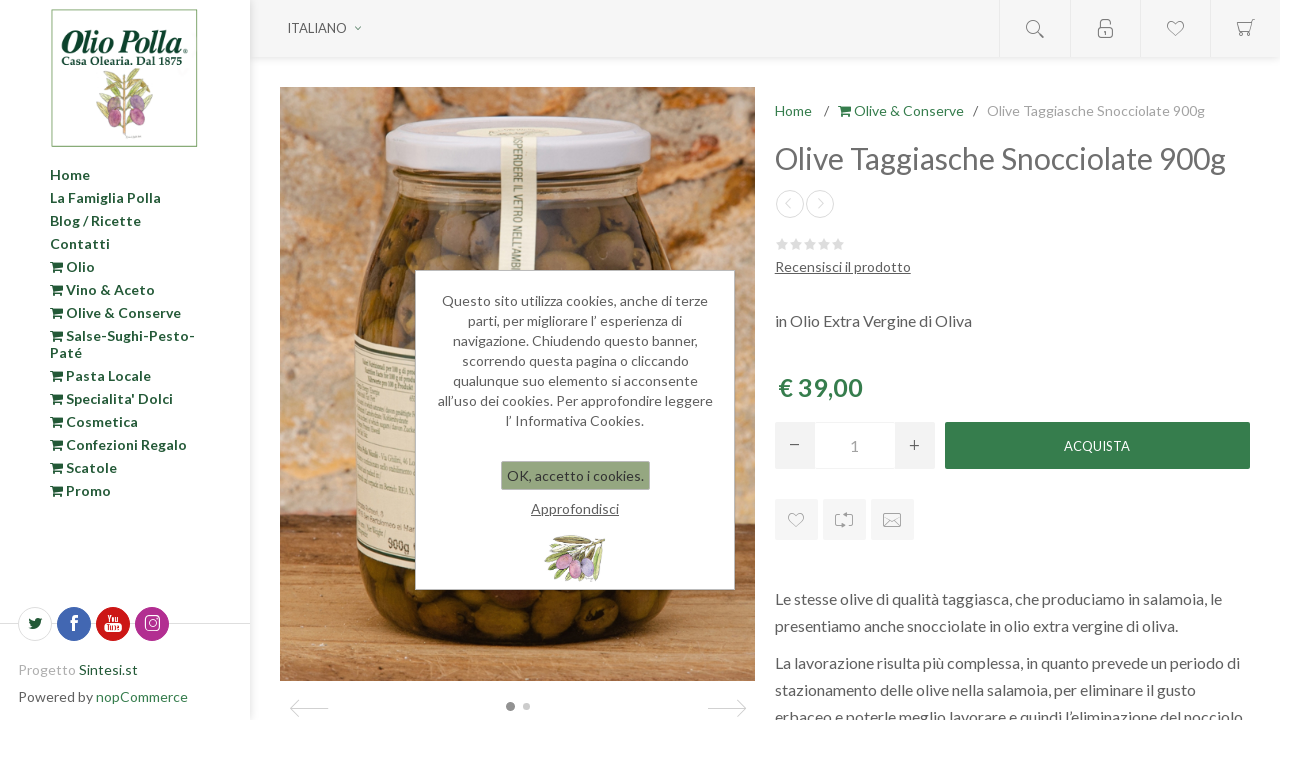

--- FILE ---
content_type: text/html; charset=utf-8
request_url: https://www.oliopolla.it/it/olive-taggiasche-snocciolate-in-olio-extra-vergine-di-oliva-4
body_size: 10849
content:
<!DOCTYPE html><html lang=it class=html-product-details-page><head><title>Olio EVO Polla - Produzione di extravergine di oliva taggiasca dal 1875 - Frantoio ligureOlive Taggiasche Snocciolate 900g in Olio Extra Vergine di Oliva</title><meta name=theme-color content=#f8f8f8><meta charset=UTF-8><meta name=description content="Olive Taggiasche Snocciolate 900g in Olio Extra Vergine di Oliva"><meta name=keywords content="Olive Taggiasche Snocciolate 900g in Olio Extra Vergine di Oliva"><meta name=generator content=nopCommerce><meta name=viewport content="width=device-width, initial-scale=1.0, user-scalable=1, minimum-scale=1.0, maximum-scale=5.0"><link href="https://fonts.googleapis.com/css?family=Lato:300,400,700&amp;display=swap" rel=stylesheet><meta property=og:type content=product><meta property=og:title content="Olive Taggiasche Snocciolate 900g"><meta property=og:description content="Olive Taggiasche Snocciolate 900g in Olio Extra Vergine di Oliva"><meta property=og:image content=https://www.oliopolla.it/images/thumbs/0000562_olive-taggiasche-snocciolate-900g_750.jpeg><meta property=og:image:url content=https://www.oliopolla.it/images/thumbs/0000562_olive-taggiasche-snocciolate-900g_750.jpeg><meta property=og:url content=https://www.oliopolla.it/it/olive-taggiasche-snocciolate-in-olio-extra-vergine-di-oliva-4><meta property=og:site_name content="Oleificio Polla Nicolò"><meta property=twitter:card content=summary><meta property=twitter:site content="Oleificio Polla Nicolò"><meta property=twitter:title content="Olive Taggiasche Snocciolate 900g"><meta property=twitter:description content="Olive Taggiasche Snocciolate 900g in Olio Extra Vergine di Oliva"><meta property=twitter:image content=https://www.oliopolla.it/images/thumbs/0000562_olive-taggiasche-snocciolate-900g_750.jpeg><meta property=twitter:url content=https://www.oliopolla.it/it/olive-taggiasche-snocciolate-in-olio-extra-vergine-di-oliva-4><script async src="https://www.googletagmanager.com/gtag/js?id=UA-1978761-3"></script><script>function gtag(){dataLayer.push(arguments)}window.dataLayer=window.dataLayer||[];gtag("js",new Date);gtag("config","UA-1978761-3")</script><meta name=google-site-verification content=JkwaQT1SpMULkv_IazU_kH16Uf134rM-Sr3qIgLiYw8><link href=/Themes/Poppy/Content/css/styles.css rel=stylesheet><link href=/Themes/Poppy/Content/css/tables.css rel=stylesheet><link href=/Themes/Poppy/Content/css/mobile-only.css rel=stylesheet><link href=/Themes/Poppy/Content/css/480.css rel=stylesheet><link href=/Themes/Poppy/Content/css/768.css rel=stylesheet><link href=/Themes/Poppy/Content/css/jquery.selectbox.css rel=stylesheet><link href=/Themes/Poppy/Content/css/1000.css rel=stylesheet><link href=/Themes/Poppy/Content/css/1280.css rel=stylesheet><link href=/Plugins/SevenSpikes.Core/Styles/perfect-scrollbar.min.css rel=stylesheet><link href=/Plugins/SevenSpikes.Nop.Plugins.PrevNextProduct/Themes/Poppy/Content/prevnextproduct.css rel=stylesheet><link href=/Plugins/SevenSpikes.Nop.Plugins.CloudZoom/Themes/Poppy/Content/cloud-zoom/CloudZoom.css rel=stylesheet><link href=/lib/magnific-popup/magnific-popup.css rel=stylesheet><link href=/Plugins/SevenSpikes.Nop.Plugins.AjaxCart/Themes/Poppy/Content/ajaxCart.css rel=stylesheet><link href=/Plugins/SevenSpikes.Nop.Plugins.ProductRibbons/Styles/Ribbons.common.css rel=stylesheet><link href=/Plugins/SevenSpikes.Nop.Plugins.ProductRibbons/Themes/Poppy/Content/Ribbons.css rel=stylesheet><link href=/Plugins/SevenSpikes.Nop.Plugins.QuickView/Themes/Poppy/Content/QuickView.css rel=stylesheet><link href=/lib/fineuploader/fine-uploader.min.css rel=stylesheet><link href="/Themes/Poppy/Content/css/theme.custom-1.css?v=40" rel=stylesheet><link href=/Themes/Poppy/Content/css/font-awesome.min.css rel=stylesheet><link href=/Themes/Poppy/Content/css/polla.css rel=stylesheet><meta name=google-site-verification content=mfIKtde8xfsAAdKfMVqNKsljFeo1xMOaJ2dQ7bISKmc><meta name=p:domain_verify content=1fe85b97726d75aadff55172b605688d><body class="product-details-page-body nav-top light-scheme body-ltr lazy-load-images mobile" nosimpleselect=true><div class=page-loader-effect><div class=loader-circle></div><div class=loader-line-mask><div class=loader-line></div></div></div><div class=ajax-loading-block-window style=display:none></div><div id=dialog-notifications-success title=Notifica style=display:none></div><div id=dialog-notifications-error title=Errore style=display:none></div><div id=dialog-notifications-warning title=Avviso style=display:none></div><div id=bar-notification class=bar-notification-container data-close=Chiudi></div><!--[if lte IE 8]><div style=clear:both;height:59px;text-align:center;position:relative><a href=http://www.microsoft.com/windows/internet-explorer/default.aspx target=_blank> <img src=/Themes/Poppy/Content/img/ie_warning.jpg height=42 width=820 alt="You are using an outdated browser. For a faster, safer browsing experience, upgrade for free today."> </a></div><![endif]--><div class=responsive-nav-wrapper-parent><div class=responsive-nav-wrapper><div class=menu-title><span>Menu</span></div><div class=search-wrap><span>Cerca</span></div><div class=to-wishlist><a href=/it/wishlist class=ico-wishlist> <span class=wishlist-label>Lista dei desideri</span> </a></div><div class=shopping-cart-link><a href=/it/cart>Carrello</a></div><div class=personal-button id=header-links-opener><span>Personal menu</span></div></div></div><div class=header><div class=header-top><div class=header-logo><a href="/" class=logo> <img alt="Oleificio Polla Nicolò" title="Oleificio Polla Nicolò" src="https://www.oliopolla.it/images/thumbs/0001090_logo Polla x sito ott-2024.png"></a></div><div class=desktop-filters-button><span>Filtri</span></div><div class=desktop-blog-options-button><span>Opzioni Ricette</span></div></div><div class=header-footer><ul class=social-sharing><li><a target=_blank class=twitter href="https://oleificio.oliopolla.it/" aria-label=Twitter></a><li><a target=_blank class=facebook href=https://www.facebook.com/OlioPolla aria-label=Facebook></a><li><a target=_blank class=youtube href=https://www.youtube.com/channel/UCF_HDRU25lpcXILxrh_BHLQ/about aria-label=YouTube></a><li><a target=_blank class=instagram href=https://www.instagram.com/oliopolla aria-label="Seguici su Instagram"></a></ul><div class=footer-designed-by>Progetto <a href="http://www.sintesi.st/" target=_blank>Sintesi.st</a></div><div class=footer-powered-by>Powered by <a href="http://www.nopcommerce.com/">nopCommerce</a></div></div></div><div class=header-links-wrapper><div class=header-links><ul class=header-links-list><li class=header-links-item><span class="account-dd-trigger logged-out">Registrati</span><ul class=account-dd><li><a href="/it/register?returnUrl=%2Fit%2Folive-taggiasche-snocciolate-in-olio-extra-vergine-di-oliva-4" class=ico-register>Registrati</a><li><a href="/it/login?returnUrl=%2Fit%2Folive-taggiasche-snocciolate-in-olio-extra-vergine-di-oliva-4" class=ico-login>Accesso</a></ul><li class="header-links-item wishlist-link-item"><a href=/it/wishlist class=ico-wishlist> <span class=wishlist-label>Lista dei desideri</span> <span class=wishlist-qty>(0)</span> </a><li id=topcartlink class="header-links-item cart-link-item"><a href=/it/cart class=ico-cart> <span class=cart-label>Carrello</span> <span class=cart-qty>(0)</span> </a><div id=flyout-cart class=flyout-cart><div class=mini-shopping-cart><div class=count>Non ci sono articoli nel tuo carrello</div></div></div></ul></div><div class="search-box store-search-box"><form method=get id=small-search-box-form action=/it/search><div class=search-box-content><input type=submit class="button-1 search-box-button" value=Cerca> <input type=text class=search-box-text id=small-searchterms autocomplete=off name=q placeholder=Cerca></div></form><button class=btn-open-search>Open search</button></div><div class=header-selectors-wrapper><div class=language-selector><select id=customerlanguage name=customerlanguage onchange=setLocation(this.value) aria-label="Selettore delle lingue"><option selected value="https://www.oliopolla.it/it/changelanguage/2?returnUrl=%2Fit%2Folive-taggiasche-snocciolate-in-olio-extra-vergine-di-oliva-4">Italiano<option value="https://www.oliopolla.it/it/changelanguage/1?returnUrl=%2Fit%2Folive-taggiasche-snocciolate-in-olio-extra-vergine-di-oliva-4">English<option value="https://www.oliopolla.it/it/changelanguage/4?returnUrl=%2Fit%2Folive-taggiasche-snocciolate-in-olio-extra-vergine-di-oliva-4">Fran&#xE7;ais<option value="https://www.oliopolla.it/it/changelanguage/3?returnUrl=%2Fit%2Folive-taggiasche-snocciolate-in-olio-extra-vergine-di-oliva-4">&#x420;&#x443;&#x441;&#x441;&#x43A;&#x438;&#x439;</select></div></div></div><div class=master-wrapper-page><div class=overlayOffCanvas></div><div class=header-menu><div class=close-menu><span>Close</span></div><ul class=top-menu><li><a href="/">Home</a><li><a href=/it/la-nostra-azienda>La Famiglia Polla</a><li><a href=/it/blog>Blog / Ricette</a><li><a href=/it/contactus>Contatti</a><li class=without-sublist-wrap><a href=/it/shop-olio><i class="fa fa-shopping-cart" aria-hidden=true></i> Olio</a><li class=without-sublist-wrap><a href=/it/shop-vino-aceto><i class="fa fa-shopping-cart" aria-hidden=true></i> Vino & Aceto</a><li class=without-sublist-wrap><a href=/it/shop-olive-sottolio-pate><i class="fa fa-shopping-cart" aria-hidden=true></i> Olive & Conserve</a><li class=without-sublist-wrap><a href=/it/shop-salse-sughi><i class="fa fa-shopping-cart" aria-hidden=true></i> Salse-Sughi-Pesto-Paté</a><li class=without-sublist-wrap><a href=/it/pasta-artigianale-ligure-polla><i class="fa fa-shopping-cart" aria-hidden=true></i> Pasta Locale</a><li class=without-sublist-wrap><a href=/it/shop-specialita-dolci-polla><i class="fa fa-shopping-cart" aria-hidden=true></i> Specialita' Dolci</a><li class=without-sublist-wrap><a href=/it/saponi-polla><i class="fa fa-shopping-cart" aria-hidden=true></i> Cosmetica</a><li class=without-sublist-wrap><a href=/it/shop-cesti-regalo><i class="fa fa-shopping-cart" aria-hidden=true></i> Confezioni Regalo</a><li class=without-sublist-wrap><a href=/it/i-classfa-fa-shopping-cart-aria-hiddentruei-confezionamento><i class="fa fa-shopping-cart" aria-hidden=true></i> Scatole</a><li class=without-sublist-wrap><a href=/it/shop-promo><i class="fa fa-shopping-cart" aria-hidden=true></i> Promo</a></ul></div><div class=master-wrapper-content><div class=ajaxCartInfo data-getajaxcartbuttonurl=/NopAjaxCart/GetAjaxCartButtonsAjax data-productpageaddtocartbuttonselector=input.add-to-cart-button data-productboxaddtocartbuttonselector=input.product-box-add-to-cart-button data-productboxproductitemelementselector=.product-item data-usenopnotification=False data-nopnotificationcartresource="Il prodotto è stato aggiunto al &lt;a href=&#34;/it/cart&#34;>carrello&lt;/a>" data-nopnotificationwishlistresource="Il prodotto è stato aggiunto alla &lt;a href=&#34;/it/wishlist&#34;>lista dei desideri&lt;/a>" data-enableonproductpage=True data-enableoncatalogpages=True data-minishoppingcartquatityformattingresource=({0}) data-miniwishlistquatityformattingresource=({0}) data-addtowishlistbuttonselector=button.add-to-wishlist-button></div><input id=addProductVariantToCartUrl name=addProductVariantToCartUrl type=hidden value=/it/AddProductFromProductDetailsPageToCartAjax> <input id=addProductToCartUrl name=addProductToCartUrl type=hidden value=/it/AddProductToCartAjax> <input id=miniShoppingCartUrl name=miniShoppingCartUrl type=hidden value=/it/MiniShoppingCart> <input id=flyoutShoppingCartUrl name=flyoutShoppingCartUrl type=hidden value=/it/NopAjaxCartFlyoutShoppingCart> <input id=checkProductAttributesUrl name=checkProductAttributesUrl type=hidden value=/it/CheckIfProductOrItsAssociatedProductsHasAttributes> <input id=getMiniProductDetailsViewUrl name=getMiniProductDetailsViewUrl type=hidden value=/it/GetMiniProductDetailsView> <input id=flyoutShoppingCartPanelSelector name=flyoutShoppingCartPanelSelector type=hidden value=#flyout-cart> <input id=shoppingCartMenuLinkSelector name=shoppingCartMenuLinkSelector type=hidden value=span.cart-qty> <input id=wishlistMenuLinkSelector name=wishlistMenuLinkSelector type=hidden value=span.wishlist-qty><div id=product-ribbon-info data-productid=41 data-productboxselector=".product-item, .item-holder" data-productboxpicturecontainerselector=".picture, .item-picture" data-productpagepicturesparentcontainerselector=.product-essential data-productpagebugpicturecontainerselector=.picture data-retrieveproductribbonsurl=/it/RetrieveProductRibbons></div><div class=quickViewData data-productselector=.product-item data-productselectorchild=.additional-buttons data-retrievequickviewurl=/it/quickviewdata data-quickviewbuttontext="Quick View" data-quickviewbuttontitle="Quick View" data-isquickviewpopupdraggable=True data-enablequickviewpopupoverlay=True data-accordionpanelsheightstyle=fill data-getquickviewbuttonroute=/it/getquickviewbutton></div><div class=master-column-wrapper><div class=center-1><div class="page product-details-page"><div class=page-body><form method=post id=product-details-form action=/it/olive-taggiasche-snocciolate-in-olio-extra-vergine-di-oliva-4><div itemscope itemtype=http://schema.org/Product><meta itemprop=name content="Olive Taggiasche Snocciolate 900g"><meta itemprop=sku content=VOS400><meta itemprop=gtin content=8010717001605><meta itemprop=mpn><meta itemprop=description content="in Olio Extra Vergine di Oliva"><meta itemprop=image content=https://www.oliopolla.it/images/thumbs/0000562_olive-taggiasche-snocciolate-900g_750.jpeg><div itemprop=offers itemscope itemtype=http://schema.org/Offer><meta itemprop=url content=https://www.oliopolla.it/it/olive-taggiasche-snocciolate-in-olio-extra-vergine-di-oliva-4><meta itemprop=price content=39.00><meta itemprop=priceCurrency content=EUR><meta itemprop=priceValidUntil></div><div itemprop=review itemscope itemtype=http://schema.org/Review><meta itemprop=author content=ALL><meta itemprop=url content=/it/productreviews/41></div></div><div data-productid=41><div class=product-essential><div class=overview><div class=breadcrumb><ul itemscope itemtype=http://schema.org/BreadcrumbList><li><span> <a href="/"> <span>Home</span> </a> </span> <span class=delimiter>/</span><li itemprop=itemListElement itemscope itemtype=http://schema.org/ListItem><a href=/it/shop-olive-sottolio-pate itemprop=item> <span itemprop=name><i class="fa fa-shopping-cart" aria-hidden=true></i> Olive & Conserve</span> </a> <span class=delimiter>/</span><meta itemprop=position content=1><li itemprop=itemListElement itemscope itemtype=http://schema.org/ListItem><strong class=current-item itemprop=name>Olive Taggiasche Snocciolate 900g</strong> <span itemprop=item itemscope itemtype=http://schema.org/Thing id=/it/olive-taggiasche-snocciolate-in-olio-extra-vergine-di-oliva-4> </span><meta itemprop=position content=2></ul></div><div class=product-name><h1>Olive Taggiasche Snocciolate 900g</h1></div><div class=prev-next-reviews-wrap><div class=prev-next-wrap><div class=previous-product><a class=previous-product-link href=/it/olive-taggiasche-snocciolate-in-olio-extra-vergine-di-oliva-2 title="Olive Taggiasche Snocciolat..."> <span class=previous-product-label>Previous product</span> <span class=previous-product-title>Olive Taggiasche Snocciolat...</span> </a></div><div class=next-product><a class=next-product-link href=/it/olive-nere-snocciolate-sottolio title="Olive Nere Snocciolate sott..."> <span class=next-product-label>Next product</span> <span class=next-product-title>Olive Nere Snocciolate sott...</span> </a></div></div><div class=product-reviews-overview><div class=product-review-box><div class=rating><div style=width:0%></div></div></div><div class=product-no-reviews><a href=/it/productreviews/41>Recensisci il prodotto</a></div></div></div><div class=gallery-wrap><input type=hidden class=cloudZoomAdjustPictureOnProductAttributeValueChange data-productid=41 data-isintegratedbywidget=true> <input type=hidden class=cloudZoomEnableClickToZoom><div class="gallery sevenspikes-cloudzoom-gallery"><div class=picture-wrapper><div class=picture id=sevenspikes-cloud-zoom data-zoomwindowelementid="" data-selectoroftheparentelementofthecloudzoomwindow="" data-defaultimagecontainerselector=".product-essential .gallery" data-zoom-window-width=360 data-zoom-window-height=360><a href=https://www.oliopolla.it/images/thumbs/0000562_olive-taggiasche-snocciolate-900g.jpeg data-full-image-url=https://www.oliopolla.it/images/thumbs/0000562_olive-taggiasche-snocciolate-900g.jpeg class=picture-link id=zoom1> <img src=https://www.oliopolla.it/images/thumbs/0000562_olive-taggiasche-snocciolate-900g_750.jpeg alt="Immagine di Olive Taggiasche Snocciolate 900g" class=cloudzoom id=cloudZoomImage itemprop=image data-cloudzoom="appendSelector: '.picture-wrapper', zoomPosition: 'inside', zoomOffsetX: 0, captionPosition: 'bottom', tintOpacity: 0, zoomWidth: 360, zoomHeight: 360, easing: 3, touchStartDelay: true, zoomFlyOut: false, disableZoom: 'auto'"> </a></div><div class="picture-thumbs-navigation-arrow picture-thumbs-prev-arrow"><span>Precedente</span> <img src=https://www.oliopolla.it/images/thumbs/0000562_olive-taggiasche-snocciolate-900g_100.jpeg data-fullsizeimageurl=https://www.oliopolla.it/images/thumbs/0000562_olive-taggiasche-snocciolate-900g.jpeg alt=Previous></div><div class="picture-thumbs-navigation-arrow picture-thumbs-next-arrow"><span>Prossimo</span> <img src=https://www.oliopolla.it/images/thumbs/0000562_olive-taggiasche-snocciolate-900g_100.jpeg data-fullsizeimageurl=https://www.oliopolla.it/images/thumbs/0000562_olive-taggiasche-snocciolate-900g.jpeg alt=Next></div><div class=picture-thumbs><a class="cloudzoom-gallery thumb-item" href=https://www.oliopolla.it/images/thumbs/0000562_olive-taggiasche-snocciolate-900g.jpeg data-full-image-url=https://www.oliopolla.it/images/thumbs/0000562_olive-taggiasche-snocciolate-900g.jpeg data-cloudzoom="appendSelector: '.picture-wrapper', zoomPosition: 'inside', zoomOffsetX: 0, captionPosition: 'bottom', tintOpacity: 0, zoomWidth: 360, zoomHeight: 360, useZoom: '.cloudzoom', image: 'https://www.oliopolla.it/images/thumbs/0000562_olive-taggiasche-snocciolate-900g_750.jpeg', zoomImage: 'https://www.oliopolla.it/images/thumbs/0000562_olive-taggiasche-snocciolate-900g.jpeg', easing: 3, touchStartDelay: true, zoomFlyOut: false, disableZoom: 'auto'"> <img class=cloud-zoom-gallery-img src=https://www.oliopolla.it/images/thumbs/0000562_olive-taggiasche-snocciolate-900g_100.jpeg alt="Immagine di Olive Taggiasche Snocciolate 900g"> </a> <a class="cloudzoom-gallery thumb-item" href=https://www.oliopolla.it/images/thumbs/0001022_olive-taggiasche-snocciolate-900g.jpeg data-full-image-url=https://www.oliopolla.it/images/thumbs/0001022_olive-taggiasche-snocciolate-900g.jpeg data-cloudzoom="appendSelector: '.picture-wrapper', zoomPosition: 'inside', zoomOffsetX: 0, captionPosition: 'bottom', tintOpacity: 0, zoomWidth: 360, zoomHeight: 360, useZoom: '.cloudzoom', image: 'https://www.oliopolla.it/images/thumbs/0001022_olive-taggiasche-snocciolate-900g_750.jpeg', zoomImage: 'https://www.oliopolla.it/images/thumbs/0001022_olive-taggiasche-snocciolate-900g.jpeg', easing: 3, touchStartDelay: true, zoomFlyOut: false, disableZoom: 'auto'"> <img class=cloud-zoom-gallery-img src=https://www.oliopolla.it/images/thumbs/0001022_olive-taggiasche-snocciolate-900g_100.jpeg alt="Immagine di Olive Taggiasche Snocciolate 900g"> </a></div></div></div></div><div class=short-description>in Olio Extra Vergine di Oliva</div><div class=additional-details></div><div class=prices-wrap><div class=prices><div class=product-price><span id=price-value-41 class=price-value-41> € 39,00 </span></div></div></div><div class=bottom-section><div class=add-to-cart><div class=add-to-cart-panel><div class=qty-wrap><span class=minus>-</span> <input id=product_enteredQuantity_41 class=qty-input type=text aria-label="Inserisci una quantità" data-val=true data-val-required="The Quantità field is required." name=addtocart_41.EnteredQuantity value=1> <span class=plus>+</span></div><input type=button id=add-to-cart-button-41 class="button-1 add-to-cart-button" value=Acquista data-productid=41 onclick="return AjaxCart.addproducttocart_details(&#34;/it/addproducttocart/details/41/1&#34;,&#34;#product-details-form&#34;),!1"></div></div><div class=secondary-buttons><div class=overview-buttons><div class=add-to-wishlist><button type=button id=add-to-wishlist-button-41 class="button-2 add-to-wishlist-button" value="Aggiungi alla lista dei desideri" data-productid=41 onclick="return AjaxCart.addproducttocart_details(&#34;/it/addproducttocart/details/41/2&#34;,&#34;#product-details-form&#34;),!1">Aggiungi alla lista dei desideri</button></div><div class=compare-products><button type=button value=Confronta class="button-2 add-to-compare-list-button" onclick="return AjaxCart.addproducttocomparelist(&#34;/compareproducts/add/41&#34;),!1">Confronta</button></div><div class=email-a-friend><button type=button value="Invia ad un amico" class="button-2 email-a-friend-button" onclick="setLocation(&#34;/it/productemailafriend/41&#34;)">Invia ad un amico</button></div></div></div></div><div class=full-description><p>Le stesse olive di qualità taggiasca, che produciamo in salamoia, le presentiamo anche snocciolate in olio extra vergine di oliva.<p>La lavorazione risulta più complessa, in quanto prevede un periodo di stazionamento delle olive nella salamoia, per eliminare il gusto erbaceo e poterle meglio lavorare e quindi l’eliminazione del nocciolo, fase molto delicata data la dimensione dell’oliva e possibile solo con le olive migliori, per poi poterle porre nelle arbanelle sott’olio.<p>Consigliate come guarnizione per tartine, contorno al bollito, nelle insalate di verdure e nell’insalata russa.<p>Nelle ricette con il coniglio alla ligure o la gallinella al cartoccio con pomodoro fresco.</div></div></div><div class=product-collateral><div class=product-tags-box><div class=title><strong>Etichetta del prodotto</strong></div><div class=product-tags-list><ul><li class=tag><a href=/it/olive-taggiasche class=producttag> olive taggiasche</a> <span>(4)</span><li class=separator>,<li class=tag><a href=/it/taggiasca class=producttag> taggiasca</a> <span>(2)</span><li class=separator>,<li class=tag><a href=/it/olive-nere class=producttag> olive nere</a> <span>(5)</span><li class=separator>,<li class=tag><a href=/it/black-olives class=producttag> black olives</a> <span>(3)</span><li class=separator>,<li class=tag><a href=/it/italian-olives class=producttag> italian olives</a> <span>(3)</span></ul></div></div></div><div class="also-purchased-products-grid product-grid"><div class=title><strong>Hanno acquistato anche</strong></div><div class=item-grid><div class=item-box><div class=product-item data-productid=17><div class=picture><a class=picture-link href=/it/olio-extra-vergine-di-oliva-riserva-3 title="Visualizza i dettagli per Olio Extravergine di Oliva Riserva"> <img src="[data-uri]" data-lazyloadsrc=https://www.oliopolla.it/images/thumbs/0000931_olio-extravergine-di-oliva-riserva_475.jpeg alt="Immagine di Olio Extravergine di Oliva Riserva" title="Visualizza i dettagli per Olio Extravergine di Oliva Riserva" class=picture-img> </a><div class=additional-buttons><button type=button value="Aggiungi alla lista dei desideri" title="Aggiungi alla lista dei desideri" class=add-to-wishlist-button onclick="return AjaxCart.addproducttocart_catalog(&#34;/it/addproducttocart/catalog/17/2/1&#34;),!1">Aggiungi alla lista dei desideri</button> <button type=button value=Confronta title=Confronta class=add-to-compare-list-button onclick="return AjaxCart.addproducttocomparelist(&#34;/compareproducts/add/17&#34;),!1">Confronta</button></div></div><div class=details><div class=add-info><h2 class=product-title><a href=/it/olio-extra-vergine-di-oliva-riserva-3>Olio Extravergine di Oliva Riserva</a></h2><div class=description>estratto a freddo 1L</div><div class=prices><span class="price actual-price">&#x20AC; 20,50</span></div><div class=product-rating-box title="0 recensione(i)"><div class=rating><div style=width:0%></div></div></div></div><div class=buttons><input type=button value=Acquista class="button-2 product-box-add-to-cart-button" onclick="return AjaxCart.addproducttocart_catalog(&#34;/it/addproducttocart/catalog/17/1/1&#34;),!1"></div></div></div></div><div class=item-box><div class=product-item data-productid=44><div class=picture><a class=picture-link href=/it/pate-di-olive-taggiasche-in-olio-extra-vergine-di-oliva-3 title="Pate' di Olive Taggiasche in Olio Extra Vergine di Oliva Polla"> <img src="[data-uri]" data-lazyloadsrc=https://oliopolla.it/images/thumbs/0000568_pate-di-olive-taggiasche-300g_475.jpeg alt="Immagine di Pate' di Olive Taggiasche 300g" title="Pate' di Olive Taggiasche in Olio Extra Vergine di Oliva Polla" class=picture-img> </a><div class=additional-buttons><button type=button value="Aggiungi alla lista dei desideri" title="Aggiungi alla lista dei desideri" class=add-to-wishlist-button onclick="return AjaxCart.addproducttocart_catalog(&#34;/it/addproducttocart/catalog/44/2/1&#34;),!1">Aggiungi alla lista dei desideri</button> <button type=button value=Confronta title=Confronta class=add-to-compare-list-button onclick="return AjaxCart.addproducttocomparelist(&#34;/compareproducts/add/44&#34;),!1">Confronta</button></div></div><div class=details><div class=add-info><h2 class=product-title><a href=/it/pate-di-olive-taggiasche-in-olio-extra-vergine-di-oliva-3>Pate&#x27; di Olive Taggiasche 300g</a></h2><div class=description>in Olio Extra Vergine di Oliva</div><div class=prices><span class="price actual-price">&#x20AC; 10,50</span></div><div class=product-rating-box title="0 recensione(i)"><div class=rating><div style=width:0%></div></div></div></div><div class=buttons><input type=button value=Acquista class="button-2 product-box-add-to-cart-button" onclick="return AjaxCart.addproducttocart_catalog(&#34;/it/addproducttocart/catalog/44/1/1&#34;),!1"></div></div></div></div><div class=item-box><div class=product-item data-productid=151><div class=picture><a class=picture-link href=/it/extravergine-mosto-da-oliva-taggiasca-05l title="Olio Extra vergine di Oliva Taggiasco"> <img src="[data-uri]" data-lazyloadsrc=https://www.oliopolla.it/images/thumbs/0000856_olio-extravergine-di-oliva-taggiasco_475.jpeg alt="Immagine di Olio Extravergine di Oliva Taggiasco" title="Olio Extra vergine di Oliva Taggiasco" class=picture-img> </a><div class=additional-buttons><button type=button value="Aggiungi alla lista dei desideri" title="Aggiungi alla lista dei desideri" class=add-to-wishlist-button onclick="return AjaxCart.addproducttocart_catalog(&#34;/it/addproducttocart/catalog/151/2/1&#34;),!1">Aggiungi alla lista dei desideri</button> <button type=button value=Confronta title=Confronta class=add-to-compare-list-button onclick="return AjaxCart.addproducttocomparelist(&#34;/compareproducts/add/151&#34;),!1">Confronta</button></div></div><div class=details><div class=add-info><h2 class=product-title><a href=/it/extravergine-mosto-da-oliva-taggiasca-05l>Olio Extravergine di Oliva Taggiasco</a></h2><div class=description>Non-filtrato 0.5L estratto a freddo monocultivar taggiasco</div><div class=prices><span class="price actual-price">&#x20AC; 17,70</span></div><div class=product-rating-box title="0 recensione(i)"><div class=rating><div style=width:0%></div></div></div></div><div class=buttons><input type=button value=Acquista class="button-2 product-box-add-to-cart-button" onclick="return AjaxCart.addproducttocart_catalog(&#34;/it/addproducttocart/catalog/151/1/1&#34;),!1"></div></div></div></div><div class=item-box><div class=product-item data-productid=152><div class=picture><a class=picture-link href=/it/extravergine-di-olive-taggiasche-carparine-e-colombaie title="Visualizza i dettagli per Olio Extravergine di Oliva DOP 'Uliveto Borgo'"> <img src="[data-uri]" data-lazyloadsrc=https://www.oliopolla.it/images/thumbs/0001147_olio-extravergine-di-oliva-dop-uliveto-borgo_475.jpeg alt="Immagine di Olio Extravergine di Oliva DOP 'Uliveto Borgo'" title="Visualizza i dettagli per Olio Extravergine di Oliva DOP 'Uliveto Borgo'" class=picture-img> </a><div class=additional-buttons><button type=button value="Aggiungi alla lista dei desideri" title="Aggiungi alla lista dei desideri" class=add-to-wishlist-button onclick="return AjaxCart.addproducttocart_catalog(&#34;/it/addproducttocart/catalog/152/2/1&#34;),!1">Aggiungi alla lista dei desideri</button> <button type=button value=Confronta title=Confronta class=add-to-compare-list-button onclick="return AjaxCart.addproducttocomparelist(&#34;/compareproducts/add/152&#34;),!1">Confronta</button></div></div><div class=details><div class=add-info><h2 class=product-title><a href=/it/extravergine-di-olive-taggiasche-carparine-e-colombaie>Olio Extravergine di Oliva DOP &#x27;Uliveto Borgo&#x27;</a></h2><div class=description>Edizione Limitata 0.5L</div><div class=prices><span class="price old-price">&#x20AC; 21,00</span> <span class="price actual-price">&#x20AC; 17,00</span></div><div class=product-rating-box title="0 recensione(i)"><div class=rating><div style=width:0%></div></div></div></div><div class=buttons><input type=button value=Acquista class="button-2 product-box-add-to-cart-button" onclick="return AjaxCart.addproducttocart_catalog(&#34;/it/addproducttocart/catalog/152/1/1&#34;),!1"></div></div></div></div></div></div></div><input name=__RequestVerificationToken type=hidden value=CfDJ8BWGs3uRizFPp7CtxMrQ_2msIJvzU73f_WSwJBj1PxGIuzdam0_prqRWQqBZIWZAWQfX-zesZw9tyOtstZAiV3edGg-E-05bVaD5TrJ4t5s9YHmRQpjtXAxgC5OTOpmbsYzFWw-8q0jN4FMS9TypeTU></form></div></div></div></div></div><div class=footer><div class=footer-upper></div><div class="footer-medium Row"><div class="footer-box information"><div class=title>Informazioni</div><ul class=list><li><a href=/it/sitemap>Mappa del sito</a><li><a href=/it/condizioni-di-vendita>Condizioni di Vendita</a><li><a href=/it/spedizioni>Spedizioni</a><li><a href=/it/privacy>Privacy</a><li><a href=/it/informativa-cookies>Informativa Cookies</a><li><a href=/it/note-legali>Note Legali</a></ul></div><div class="footer-box customer-service"><div class=title>Servizio Clienti</div><ul class=list><li><a href=/it/search>Cerca</a><li><a href=/it/recentlyviewedproducts>Ultimi prodotti visti</a><li><a href=/it/compareproducts>Confronta i prodotti</a><li><a href=/it/newproducts>I nuovi prodotti</a><li><a href=/it/come-si-assaggia-lolio>Come si assaggia l&#x27;olio</a><li><a href=/it/curiosita>Curiosita&#x27;</a></ul></div><div class="footer-box my-account"><div class=title>Il mio account</div><ul class=list><li><a href=/it/customer/info>Profilo</a><li><a href=/it/order/history>Ordini</a><li><a href=/it/customer/addresses>Indirizzi</a><li><a href=/it/cart>Carrello</a><li><a href=/it/wishlist>Lista dei desideri</a></ul></div></div><div class=footer-lower><ul class=social-sharing><li><a target=_blank class=twitter href="https://oleificio.oliopolla.it/" aria-label=Twitter></a><li><a target=_blank class=facebook href=https://www.facebook.com/OlioPolla aria-label=Facebook></a><li><a target=_blank class=youtube href=https://www.youtube.com/channel/UCF_HDRU25lpcXILxrh_BHLQ/about aria-label=YouTube></a><li><a target=_blank class=instagram href=https://www.instagram.com/oliopolla aria-label="Seguici su Instagram"></a></ul><div class=footer-designed-by>Progetto <a href="http://www.sintesi.st/" target=_blank>Sintesi.st</a></div><div class=footer-powered-by>Powered by <a href="http://www.nopcommerce.com/">nopCommerce</a></div></div><div class="footer-end Row"><div class=sx><img src=/Themes/Poppy/Content/img/logofooter.png alt="Oleificio Polla S.r.l."></div><div class=dx><p>Frantoio in Toirano, Riviera Ligure di Ponente - Produzione e vendita olio extravergine di oliva - Tel: 019 668027 <br> Oleificio Polla S.r.l. - Via Ghilini, 46 - 17025 Loano (Sv) - P.iva 00110580099</div></div></div></div><div id=eu-cookie-bar-notification class=eu-cookie-bar-notification><div class=content><div class=text>Questo sito utilizza cookies, anche di terze parti, per migliorare l’ esperienza di navigazione. Chiudendo questo banner, scorrendo questa pagina o cliccando qualunque suo elemento si acconsente all’uso dei cookies. Per approfondire leggere l’ Informativa Cookies.</div><div class=buttons-more><button type=button class="ok-button button-1" id=eu-cookie-ok>OK, accetto i cookies.</button> <a class=learn-more href=/it/informativa-cookies>Approfondisci</a> <br> <img style=display:block;margin-left:auto;margin-right:auto src=/Images/uploaded/Olio-Extravergine-di-Oliva-Polla-GianniGallo_olive.jpg alt="" width=64 height=48></div></div></div><script src=/lib/jquery/jquery-3.4.1.min.js></script><script src=/lib/jquery-validate/jquery.validate-v1.19.1/jquery.validate.min.js></script><script src=/lib/jquery-validate/jquery.validate.unobtrusive-v3.2.11/jquery.validate.unobtrusive.min.js></script><script src=/lib/jquery-ui/jquery-ui-1.12.1.custom/jquery-ui.min.js></script><script src=/lib/jquery-migrate/jquery-migrate-3.1.0.min.js></script><script src=/Plugins/SevenSpikes.Core/Scripts/iOS-12-array-reverse-fix.min.js></script><script src=/js/public.common.js></script><script src=/js/public.ajaxcart.js></script><script src=/js/public.countryselect.js></script><script src=/lib/kendo/2020.1.406/js/kendo.core.min.js></script><script src=/lib/kendo/2020.1.406/js/kendo.userevents.min.js></script><script src=/lib/kendo/2020.1.406/js/kendo.draganddrop.min.js></script><script src=/lib/kendo/2020.1.406/js/kendo.popup.min.js></script><script src=/lib/kendo/2020.1.406/js/kendo.window.min.js></script><script src=/Plugins/SevenSpikes.Core/Scripts/cloudzoom.core.min.js></script><script src=/Plugins/SevenSpikes.Nop.Plugins.CloudZoom/Scripts/CloudZoom.min.js></script><script src=/lib/magnific-popup/jquery.magnific-popup.min.js></script><script src=/Plugins/SevenSpikes.Core/Scripts/sevenspikes.core.min.js></script><script src=/Plugins/SevenSpikes.Core/Scripts/jquery.json-2.4.min.js></script><script src=/Plugins/SevenSpikes.Nop.Plugins.AjaxCart/Scripts/AjaxCart.min.js></script><script src=/Plugins/SevenSpikes.Nop.Plugins.ProductRibbons/Scripts/ProductRibbons.min.js></script><script src=/lib/fineuploader/jquery.fine-uploader.min.js></script><script src=/Plugins/SevenSpikes.Nop.Plugins.QuickView/Scripts/QuickView.min.js></script><script src=/Plugins/SevenSpikes.Core/Scripts/footable.min.js></script><script src=/Plugins/SevenSpikes.Core/Scripts/perfect-scrollbar.min.js></script><script src=/Plugins/SevenSpikes.Core/Scripts/sevenspikes.theme.ex.min.js></script><script src=/Themes/Poppy/Content/scripts/jquery.selectbox-0.2.min.js></script><script src=/Themes/Poppy/Content/scripts/masonry.pkgd.min.js></script><script src=/Themes/Poppy/Content/scripts/poppy.js></script><div id=goToTop></div><script>$(document).ready(function(){$("#addtocart_41_EnteredQuantity").on("keydown",function(n){if(n.keyCode==13)return $("#add-to-cart-button-41").trigger("click"),!1});$("#product_enteredQuantity_41").on("input propertychange paste",function(){var n={productId:41,quantity:$("#product_enteredQuantity_41").val()};$(document).trigger({type:"product_quantity_changed",changedData:n})})})</script><script>$(document).ready(function(){$(".header-links-wrapper").on("mouseenter","#topcartlink",function(){$("#flyout-cart").addClass("active")});$(".header-links-wrapper").on("mouseleave","#topcartlink",function(){$("#flyout-cart").removeClass("active")});$(".header-links-wrapper").on("mouseenter","#flyout-cart",function(){$("#flyout-cart").addClass("active")});$(".header-links-wrapper").on("mouseleave","#flyout-cart",function(){$("#flyout-cart").removeClass("active")})})</script><script>$("#small-search-box-form").on("submit",function(n){$("#small-searchterms").val()==""&&(alert("Inserisci la parola chiave di ricerca"),$("#small-searchterms").focus(),n.preventDefault())})</script><script>$(document).ready(function(){var n,t;$("#small-searchterms").autocomplete({delay:500,minLength:3,source:"/it/catalog/searchtermautocomplete",appendTo:".search-box",select:function(n,t){return $("#small-searchterms").val(t.item.label),setLocation(t.item.producturl),!1},open:function(){n&&(t=document.getElementById("small-searchterms").value,$(".ui-autocomplete").append('<li class="ui-menu-item" role="presentation"><a href="/search?q='+t+'">Visualizza tutti i risultati…<\/a><\/li>'))}}).data("ui-autocomplete")._renderItem=function(t,i){var r=i.label;return n=i.showlinktoresultsearch,r=htmlEncode(r),$("<li><\/li>").data("item.autocomplete",i).append("<a><img src='"+i.productpictureurl+"'><span>"+r+"<\/span><\/a>").appendTo(t)}})</script><script>var localized_data={AjaxCartFailure:"Impossibile aggiungere il prodotto. Aggiorna la pagina e prova ancora una volta."};AjaxCart.init(!1,".header-links .cart-qty",".header-links .wishlist-qty","#flyout-cart",localized_data)</script><script>(function(n,t){n(document).ready(function(){t.prepareTopMenu()})})(jQuery,sevenSpikesCore)</script><script>$(document).ready(function(){$("#eu-cookie-bar-notification").show();$("#eu-cookie-ok").on("click",function(){$.ajax({cache:!1,type:"POST",url:"/it/eucookielawaccept",dataType:"json",success:function(){$("#eu-cookie-bar-notification").hide()},error:function(){alert("Cannot store value")}})})})</script>

--- FILE ---
content_type: text/html; charset=utf-8
request_url: https://www.oliopolla.it/NopAjaxCart/GetAjaxCartButtonsAjax
body_size: -24
content:



        <div class="ajax-cart-button-wrapper qty-enabled" data-productid="41" data-isproductpage="true">
                <input type="button" id="add-to-cart-button-41" value="Acquista" class="button-1 add-to-cart-button nopAjaxCartProductVariantAddToCartButton" data-productid="41" />
                      

        </div>
        <div class="ajax-cart-button-wrapper qty-enabled" data-productid="17" data-isproductpage="false">
                        <div class="quantityWrapper">
                            <span class="minus">-</span>
                            <input data-quantityproductid="17" type="text" class="productQuantityTextBox" value="1" />
                            <span class="plus">+</span>
                        </div>
                <input type="button" value="Acquista" class="button-2 product-box-add-to-cart-button nopAjaxCartProductListAddToCartButton" data-productid="17" />
                      

        </div>
        <div class="ajax-cart-button-wrapper qty-enabled" data-productid="44" data-isproductpage="false">
                        <div class="quantityWrapper">
                            <span class="minus">-</span>
                            <input data-quantityproductid="44" type="text" class="productQuantityTextBox" value="1" />
                            <span class="plus">+</span>
                        </div>
                <input type="button" value="Acquista" class="button-2 product-box-add-to-cart-button nopAjaxCartProductListAddToCartButton" data-productid="44" />
                      

        </div>
        <div class="ajax-cart-button-wrapper qty-enabled" data-productid="151" data-isproductpage="false">
                        <div class="quantityWrapper">
                            <span class="minus">-</span>
                            <input data-quantityproductid="151" type="text" class="productQuantityTextBox" value="1" />
                            <span class="plus">+</span>
                        </div>
                <input type="button" value="Acquista" class="button-2 product-box-add-to-cart-button nopAjaxCartProductListAddToCartButton" data-productid="151" />
                      

        </div>
        <div class="ajax-cart-button-wrapper qty-enabled" data-productid="152" data-isproductpage="false">
                        <div class="quantityWrapper">
                            <span class="minus">-</span>
                            <input data-quantityproductid="152" type="text" class="productQuantityTextBox" value="1" />
                            <span class="plus">+</span>
                        </div>
                <input type="button" value="Acquista" class="button-2 product-box-add-to-cart-button nopAjaxCartProductListAddToCartButton" data-productid="152" />
                      

        </div>


--- FILE ---
content_type: text/css
request_url: https://www.oliopolla.it/Themes/Poppy/Content/css/480.css
body_size: 3417
content:
/*=====================================================
    
    TABLETS PORTRAIT & SMARTPHONES LANDSCAPE

=====================================================*/
@media all and (min-width: 481px) {
  /* GLOBAL STYLES */
  .side-2:after {
    content: '';
    display: block;
    clear: both;
  }
  /* GLOBAL FORMS */
  /* NOTIFICATIONS & POPUPS */
  .eu-cookie-bar-notification {
    width: 450px;
    max-width: 95%;
    margin-left: -225px;
  }
  /* HEADER */
  .store-search-box input.search-box-text {
    width: 300px !important;
  }
  .ui-autocomplete {
    width: 336px !important;
    /*txtfield + button*/
  }
  /* HEADER MENU */
  /* FOOTER */
  /* HOME PAGE */
  .item-box .category-item .title a {
    font-size: 16px;
  }
  /* LEFT/RIGHT COLUMN */
  /* CATEGORY PAGE & GRIDS */
  .item-box {
    width: 49%;
    /*two per row*/
    margin: 2% 0 0 2%;
  }
  .item-box:nth-child(2n+1) {
    clear: both;
    margin-left: 0;
  }
  .item-box:nth-child(1),
  .item-box:nth-child(2) {
    margin-top: 0 !important;
  }
  .product-grid .item-box {
    margin-top: 50px;
  }
  .product-list .item-box {
    float: none;
    width: auto;
    margin: 30px 0 0;
    clear: none;
  }
  .product-list .item-box:first-child {
    margin: 0;
  }
  .product-list .item-box .product-item {
    overflow: hidden;
  }
  .product-list .item-box .picture {
    float: left;
    width: 31%;
    margin: 0;
  }
  .product-list .item-box .details {
    float: right;
    width: 65%;
    text-align: left;
    padding: 10px 0 0;
  }
  .product-list .item-box .rating {
    margin: 0;
  }
  .product-list .item-box .buttons {
    margin: 40px 0 0;
    font-size: 0;
  }
  .pager {
    margin: 50px 0 0;
  }
  /* /manufacturer/all */
  .manufacturer-list-page .item-box:nth-child(2),
  .vendor-list-page .item-box:nth-child(2) {
    margin-top: 0;
  }
  /* REVIEW PAGE */
  .page.product-reviews-page .write-review {
    margin: 0;
    border: 1px solid #ececec;
    border-radius: 2px;
  }
  /* WISHLIST & COMPARE LIST */
  /* TOPICS */
  /* CONTACT PAGE & EMAILaFRIEND */
  .contact-page .page-body,
  .email-a-friend-page .page-body,
  .apply-vendor-page .page-body {
    margin: 25px auto 0;
    border: 1px solid #ececec;
    border-radius: 2px;
    max-width: 720px;
  }
  /* REGISTRATION, LOGIN, MY ACCOUNT */
  .page.password-recovery-page .page-body {
    border: 1px solid #ececec;
    border-radius: 2px;
    margin: 25px auto 0;
  }
  /* SHOPPING CART & CHECKOUT */
  .cart-footer .totals-wrap {
    margin: 30px auto 0;
    max-width: 480px;
  }
  .cart-footer .selected-checkout-attributes,
  .cart-footer .totals {
    padding: 60px 55px;
  }
  /* checkout */
  .checkout-page .section.new-billing-address .enter-address,
  .checkout-page .section.new-shipping-address .enter-address {
    padding: 40px 50px;
  }
  /* order details page */
  .order-details-page .section.options,
  .order-details-page .section.totals {
    margin-left: auto;
    margin-right: auto;
    max-width: 480px;
    padding: 55px;
  }
  /* ACCOUNT PAGES */
  .account-page .page-body {
    border: 1px solid #ececec;
    margin-left: auto;
    margin-right: auto;
    padding: 35px;
  }
  .account-page.order-list-page .order-list {
    margin-left: -35px;
    margin-right: -35px;
  }
  .account-page.order-list-page .order-item {
    padding: 35px;
  }
  .user-agreement-page .page-body {
    border: 1px solid #ececec;
    margin-left: auto;
    margin-right: auto;
    padding: 35px;
  }
  .return-request-page .fieldset .form-fields {
    padding: 45px !important;
  }
  /* SEARCH PAGE & SITEMAP */
  .search-page .search-box-wrap {
    overflow: hidden;
  }
  .search-page input.search-text {
    float: left;
    width: calc(100% - 170px);
  }
  .search-page .search-button {
    float: right;
    width: 165px;
    margin: 0;
  }
  /* BLOG & NEWS */
  .blog-page .post .comments-tags-wrap {
    margin: 8px 0 0;
    overflow: hidden;
  }
  .blog-page .post .read-comments {
    float: left;
    margin: 0 10px 5px 0;
  }
  .blog-page .post .tags {
    float: left;
    margin: 0;
    padding: 0 0 0 10px;
    border-left: 1px solid #a3a3a3;
  }
  /* FORUM & PROFILE */
  .forum-search-box .search-box-text {
    float: left;
    width: calc(100% - 120px);
    margin: 0;
  }
  .forum-search-box .search-box-button {
    float: right;
    width: 115px;
  }
  .forum-search-page .search-box-wrap {
    overflow: hidden;
  }
  .forum-search-page .forum-search-text {
    float: left !important;
    width: calc(100% - 120px) !important;
  }
  .forum-search-page .forum-search-button {
    float: right !important;
    width: 115px !important;
    margin: 0 !important;
  }
  .forum-edit-page .fieldset,
  .move-topic-page .fieldset,
  .private-message-send-page .fieldset {
    margin: 25px auto 0;
    border-left: 1px solid #ececec;
    border-right: 1px solid #ececec;
  }
  .forum-edit-page .buttons .button-2,
  .move-topic-page .buttons .button-2,
  .private-message-send-page .buttons .button-2 {
    float: left;
    width: calc(50% - 5px);
  }
  .forum-edit-page .buttons .button-1,
  .move-topic-page .buttons .button-1,
  .private-message-send-page .buttons .button-1 {
    margin-top: 0;
    float: right;
    width: calc(50% - 5px);
  }
  .private-messages-page .button-2,
  .private-messages-page .button-1 {
    width: auto;
    margin: 0 2.5px;
  }
}
@media all and (min-width: 581px) {
  .forums-table-section .footable-toggle {
    display: none;
  }
}
@media all and (min-width: 601px) and (max-width: 767px), (min-width: 1367px) {
  /* PRODUCT PAGE */
  .product-details-page .gallery {
    margin: 25px -30px 35px;
  }
  .product-details-page .gallery .picture-wrapper {
    padding: 0 87px 42px;
  }
  .product-details-page .picture-thumbs-navigation-arrow.picture-thumbs-prev-arrow,
  .product-details-page .picture-thumbs-navigation-arrow.picture-thumbs-next-arrow {
    top: 0;
    bottom: 42px;
    width: 87px;
    height: auto;
  }
  .product-details-page .picture-thumbs-navigation-arrow.picture-thumbs-prev-arrow:before,
  .product-details-page .picture-thumbs-navigation-arrow.picture-thumbs-next-arrow:before {
    position: absolute;
    top: 50%;
    left: 0;
    right: 0;
    margin-top: -19px;
    line-height: 1;
  }
  .product-details-page .picture-thumbs {
    bottom: 15px;
    right: 87px;
    left: 87px;
  }
}
@media all and (min-width: 530px) {
  .private-message-view-page .page-body {
    margin: 25px auto 0;
  }
  .private-message-view-page .view-message {
    border: 1px solid #ececec;
  }
}
@media all and (min-width: 551px) {
  .inputs.date-of-birth:after {
    content: '';
    display: block;
    clear: both;
  }
  .inputs.date-of-birth .select-wrap,
  .desktop .inputs.date-of-birth .sbHolder {
    float: left;
    width: 32%;
    margin-left: 2%;
  }
  .inputs.date-of-birth .select-wrap:first-child,
  .desktop .inputs.date-of-birth select:first-child + .sbHolder {
    margin-left: 0;
  }
  .inputs.date-of-birth .select-wrap + span,
  .desktop .inputs.date-of-birth .sbHolder + span {
    clear: both;
  }
  .inputs.country {
    float: left;
    width: 49%;
  }
  .inputs.country + .inputs.province {
    float: left;
    width: 49%;
    margin-left: 2%;
  }
  .inputs.country:last-child {
    width: auto;
    float: none;
  }
  .login-page input.button-2.checkout-as-guest-button {
    float: left;
    width: calc(50% - 5px);
  }
  .login-page input.button-2.checkout-as-guest-button + input.button-1.register-button {
    float: right;
    width: calc(50% - 5px);
    margin: 0;
  }
  /* cart page */
  .cart-collaterals .checkout-attributes-wrap {
    margin: 20px auto;
    padding: 30px 40px;
  }
  .cart-collaterals .shipping-options {
    padding: 45px;
  }
  .cart-collaterals .estimate-shipping-result {
    padding: 20px 45px;
  }
  .cart-collaterals .shipping .message-error {
    padding: 0 45px 25px;
  }
  .cart-collaterals .coupon-code {
    padding: 45px;
  }
  .cart-collaterals .current-code {
    padding: 0 45px 45px;
  }
  .cart-collaterals .coupon-code input[type="text"] {
    float: left;
    width: calc(55% - 5px);
    margin-right: 5px;
  }
  .cart-collaterals .coupon-code input[type="submit"] {
    float: left;
    width: 45%;
    margin: 0;
  }
  /* checkout */
  .checkout-page .section.shipping-method,
  .checkout-page .section.payment-method,
  .checkout-page .payment-info {
    padding: 50px;
  }
  .checkout-page .section.shipping-method .buttons {
    margin: 45px 0 0;
  }
  .order-completed-page .section {
    padding: 45px 50px;
  }
  .opc .step-content {
    padding: 45px 70px;
  }
  /* topic */
  .enter-password-form {
    overflow: hidden;
  }
  input#password {
    float: left;
    width: 240px;
  }
  input#button-password {
    float: left;
    margin: 0 0 0 5px;
    width: 160px;
  }
  .password-error {
    width: 240px;
    margin: 0;
  }
  /* account pages */
  .account-page.avatar-page .buttons {
    overflow: hidden;
  }
  .account-page.avatar-page .upload-avatar-button {
    float: right;
    margin: 0;
    width: calc(50% - 3px);
  }
  .account-page.avatar-page .upload-avatar-button:only-child {
    float: none !important;
    width: 100% !important;
  }
  .account-page.avatar-page .remove-avatar-button {
    float: left;
    width: calc(50% - 3px);
    margin: 0;
  }
}
@media all and (min-width: 558px) {
  .return-request-page .footable-toggle {
    display: none !important;
  }
}
@media all and (min-width: 601px) {
  .fieldset .form-fields {
    padding: 55px 55px 90px;
  }
  .registration-page .inputs.first-name {
    float: left;
    width: 49%;
    margin-top: 20px;
  }
  .registration-page .inputs.last-name {
    float: left;
    margin-left: 2%;
    margin-bottom: 20px;
    width: 49%;
  }
  .registration-page .inputs.last-name + .inputs {
    clear: both;
  }
  .registration-page .fieldset:last-child .form-fields {
    padding: 55px;
  }
  .registration-result-page .page-body {
    padding: 55px 55px 90px;
  }
  .login-page .new-customer .content-wrap {
    padding: 55px 55px 90px;
  }
  .login-page .inputs.reversed .remember-me {
    float: left;
  }
  .login-page .inputs.reversed .forgot-password {
    float: right;
    margin: 0;
  }
  .login-page .external-authentication {
    margin-left: -55px;
    margin-right: -55px;
  }
  /* account pages */
  .account-page .page-body {
    padding: 55px;
  }
  .account-page.address-list-page .address-item {
    padding: 50px;
  }
  .account-page.order-list-page .recurring-payments {
    margin-bottom: 55px;
  }
  .account-page.order-list-page .order-list {
    margin-left: -55px;
    margin-right: -55px;
  }
  .account-page.order-list-page .order-item {
    padding: 55px;
  }
  .user-agreement-page .page-body {
    padding: 55px;
  }
  /* sitemap */
  .sitemap-page .entities-wrap {
    margin: 30px 0 0;
    padding: 45px 55px;
    border-radius: 2px;
    border: 1px solid #ececec;
    text-align: left;
  }
  /* PM */
  .private-message-view-page .view-message {
    padding: 55px;
  }
  .private-message-view-page .button-2,
  .private-message-view-page .button-1 {
    width: auto;
    margin: 5px 2.5px 0;
  }
  /* profile page  */
  .profile-page .topic-head {
    overflow: hidden;
  }
  .profile-page .topic-title {
    float: left;
  }
  .profile-page .topic-data {
    float: right;
    margin: 0;
  }
}
@media all and (min-width: 651px) {
  .ui-tabs .ui-tabs-nav {
    border-bottom: 1px solid #ececec;
  }
  .ui-tabs .ui-tabs-nav li {
    display: inline-block;
    vertical-align: middle;
  }
  .ui-tabs .ui-tabs-nav li a {
    border: 0;
  }
  .registration-page input#check-availability-button,
  .account-page input#check-availability-button {
    position: absolute;
    top: 21px;
    right: 0;
    border: 0;
    text-transform: uppercase;
    text-align: center;
    color: #fff;
    font-size: 12px;
    padding: 0 24px;
    border-radius: 2px;
    height: 47px;
    white-space: normal;
    z-index: 5;
    text-decoration: none;
  }
  /* checkout page */
  .checkout-page .address-item:only-child {
    float: none !important;
    width: auto !important;
    margin: auto !important;
    max-width: 480px !important;
  }
  .order-details-page .billing-info-wrap .info-content,
  .order-details-page .shipping-info-wrap .info-content {
    padding: 45px;
  }
  /* account pages */
  .account-page.address-list-page .address-item {
    padding-right: 205px;
    position: relative;
  }
  .account-page.address-list-page .address-item .buttons {
    position: absolute;
    right: 50px;
    margin: auto;
    height: 74px;
    top: 0;
    bottom: 0;
  }
  .account-page.address-list-page .address-item .button-2 {
    float: right;
    width: auto;
    clear: right;
  }
  .account-page.address-list-page .address-item .button-text {
    height: 32px;
  }
  .account-page.address-list-page .address-item .delete-address-button {
    margin: 6px 0 0;
  }
  .account-page.address-list-page .add-button {
    padding: 30px 50px 50px;
  }
  .account-page.return-request-list-page .section.request-item {
    padding: 45px;
  }
  /* search & sitemap pages */
  .search-page .advanced-search-wrap .advanced-search {
    padding: 15px 0 30px;
  }
  /* blog page */
  .blogpost-page .comment-info,
  .news-item-page .comment-info {
    float: left;
    width: 110px;
    text-align: left;
  }
  .blogpost-page .comment-content,
  .news-item-page .comment-content {
    margin: 0 0 0 160px !important;
    padding-top: 5px;
  }
  /* forum pages */
  .forum-edit-page .fieldset,
  .move-topic-page .fieldset,
  .private-message-send-page .fieldset {
    padding: 55px 45px;
  }
}
@media all and (min-width: 651px) and (max-width: 1280px) {
  /* checkout page */
  .checkout-page .address-item {
    float: left;
    width: 49%;
    margin: 2% 0 0 2%;
    max-width: none;
  }
  .checkout-page .address-item:nth-child(2) {
    margin-top: 0;
  }
  .checkout-page .address-item:nth-child(2n+1) {
    margin-left: 0;
    clear: both;
  }
}
@media all and (min-width: 670px) {
  .mobile .reward-points-page .footable-first-column,
  .mobile .downloadable-products-page .footable-first-column {
    display: none !important;
  }
  .mobile .account-page.reward-points-page .data-table .date,
  .mobile .account-page.downloadable-products-page .data-table .order {
    border-left: 1px solid #ececec;
  }
}
@media all and (min-width: 1366px) {
  .reward-points-page .footable-first-column,
  .downloadable-products-page .footable-first-column {
    display: none !important;
  }
  .account-page.reward-points-page .data-table .date,
  .account-page.downloadable-products-page .data-table .order {
    border-left: 1px solid #ececec;
  }
}


--- FILE ---
content_type: text/css
request_url: https://www.oliopolla.it/Themes/Poppy/Content/css/1280.css
body_size: 1925
content:
/*=====================================================
    
    BIG SCREENS

=====================================================*/
@media all and (min-width: 1281px) {
  .desktop .master-wrapper-page {
    margin: 57px 0 0 300px;
  }
  .desktop .master-wrapper-content {
    padding: 75px 50px 90px;
  }
  .desktop .forums-table-section td {
    padding: 20px 30px;
  }
  .desktop .header {
    width: 300px;
  }
  .desktop .header-menu .sublist-wrap {
    left: 300px;
  }
  .desktop .header-menu .sublist-wrap.active {
    width: 300px;
  }
  .desktop .header-menu .sublist li a {
    width: 300px;
  }
  .desktop .header-menu .sublist-wrap .sublist-wrap {
    left: 280px;
  }
  .desktop .header-menu .sublist-wrap li:hover > .sublist-wrap:hover {
    left: 140px;
    width: 300px;
  }
  .desktop .social-sharing {
    padding: 0 43px;
  }
  .desktop .header-footer .footer-powered-by,
  .desktop .header-footer .footer-designed-by {
    padding: 0 43px;
  }
  .desktop .header-links-wrapper {
    left: 300px;
  }
  .desktop .home-page .topic-block,
  .desktop .home-page-category-grid,
  .desktop .product-grid.home-page-product-grid,
  .desktop .product-grid.bestsellers,
  .desktop .news-list-homepage {
    margin: 90px auto 0;
  }
  .desktop .sub-category-grid {
    margin: 20px -50px 0;
    padding: 0 50px;
  }
  .desktop .product-grid .item-box {
    margin-top: 50px;
  }
  .desktop .pager {
    margin: 60px 0 0;
  }
  .desktop .rental-attributes .attribute-item {
    float: left;
    width: 49%;
    margin: 0 0 0 2%;
  }
  .desktop .rental-attributes .attribute-item:first-child {
    margin-left: 0;
  }
  .desktop .return-request-page label {
    width: 440px;
  }
  .desktop .checkout-page .address-item {
    float: left;
    width: 32%;
    margin: 2% 0 0 2%;
  }
  .desktop .checkout-page .address-item:nth-child(1),
  .desktop .checkout-page .address-item:nth-child(2),
  .desktop .checkout-page .address-item:nth-child(3) {
    margin-top: 0;
  }
  .desktop .checkout-page .address-item:nth-child(3n+1) {
    margin-left: 0;
    clear: both;
  }
  .desktop .blog-navigation-wrap {
    width: 300px;
  }
  .desktop .blog-navigation-wrap:hover,
  .desktop .blog-navigation-wrap.active {
    left: 300px;
  }
}
@media all and (min-width: 1366px) {
  .desktop .product-details-page .overview .tier-prices .prices-table {
    display: table;
    width: 100%;
    border: none;
  }
  .desktop .product-details-page .overview .tier-prices .prices-row {
    display: table-row;
    float: none;
    width: auto;
  }
  .desktop .product-details-page .overview .tier-prices .prices-row > div {
    display: table-cell;
  }
  .desktop .product-details-page .overview .tier-prices .field-header {
    min-width: 100px;
  }
  .desktop .product-details-page .overview .tier-prices .item-quantity {
    border-top: 1px solid #ececec;
    border-left: 0;
  }
  .desktop .product-details-page .overview .tier-prices .item-quantity:last-child {
    border-radius: 0 2px 0 0;
  }
  .desktop .product-details-page .overview .tier-prices .tbody .field-header {
    border-radius: 0 0 0 2px;
  }
  .desktop .product-details-page .overview .tier-prices .item-price {
    border-top: 0;
    border-left: 0;
  }
  .desktop .product-details-page .overview .tier-prices .item-price:last-child {
    border-radius: 0 0 2px 0;
  }
  .desktop .login-page .page-body {
    position: relative;
  }
  .desktop .login-page .returning-wrapper {
    float: left;
    width: calc(50% - 20px);
  }
  .desktop .login-page .returning-wrapper .form-fields {
    border-bottom: 1px solid #ececec;
  }
  .desktop .login-page .new-customer {
    width: calc(50% - 20px);
    float: right;
  }
  .desktop .login-page .new-customer .content-wrap {
    font-size: 0;
    padding: 55px;
  }
  .desktop .login-page .new-customer .content-wrap:before {
    content: '';
    display: inline-block;
    vertical-align: middle;
    width: 1px;
    height: 100%;
  }
  .desktop .login-page .new-customer .content {
    display: inline-block;
    vertical-align: middle;
    width: calc(100% - 1px);
  }
  .desktop .account-page .page-body {
    max-width: 600px;
    padding: 55px;
  }
  .desktop .block.block-account-navigation {
    width: 190px;
  }
  .desktop .block.block-account-navigation .list-item-link {
    width: 53px;
    height: 52px;
    padding: 9px 53px 9px 0;
    line-height: 1.3;
  }
  .desktop .block.block-account-navigation .list-item-link:after {
    width: 53px;
    height: 52px;
    line-height: 52px;
    font-size: 21px;
  }
  .desktop .block.block-account-navigation .list-item-link:hover,
  .desktop .block.block-account-navigation .list-item-link.active {
    width: 190px;
    font-size: 12px;
    padding-left: 20px;
  }
  .desktop .account-page.downloadable-products-page .table-wrapper th.product,
  .desktop .account-page.downloadable-products-page .table-wrapper td.product {
    min-width: 180px;
  }
  .desktop .topic-post .post-number {
    height: 45px;
    line-height: 45px;
    font-size: 14px;
  }
  .desktop .topic-post .post-vote {
    height: 45px;
    padding: 15px 9px;
  }
  .desktop .topic-post .post-info {
    width: 170px;
  }
  .desktop .topic-post .post-content {
    width: calc(100% - 215px);
    padding: 0 280px 0 0;
  }
  .desktop .topic-post .post-head {
    top: 60px;
    right: 67px;
  }
}
@media all and (min-width: 1567px) {
  .desktop .product-variant-line {
    float: left;
    width: 48.5%;
    margin-left: 3%;
    margin-top: 45px;
  }
  .desktop .product-variant-line:nth-child(2n+1) {
    margin-left: 0;
    clear: both;
  }
  .desktop .product-variant-line:nth-child(1),
  .desktop .product-variant-line:nth-child(2) {
    margin-top: 0;
  }
  .desktop .variant-picture {
    width: 38.5%;
  }
  .desktop .variant-picture + .variant-overview {
    margin: 0 0 0 43%;
  }
  .desktop .cart-footer {
    margin: 30px auto 0;
    max-width: 1510px;
  }
  .desktop .cart-collaterals {
    float: left;
    width: calc(66.66% - 16px);
    margin-top: 0;
  }
  .desktop .shopping-cart-page .cart-footer .totals-wrap {
    float: right;
    width: calc(33.33% - 16px);
    margin-top: 0;
  }
}
@media all and (min-width: 1451px) {
  .desktop .product-list .item-box {
    float: left;
    width: 49.25%;
    margin: 50px 0 0 1.5%;
  }
  .desktop .product-list .item-box:nth-child(2n+1) {
    margin-left: 0;
    clear: both;
  }
  .desktop .product-list .item-box:nth-child(1),
  .desktop .product-list .item-box:nth-child(2) {
    margin-top: 0;
  }
  .desktop .product-list .item-box .picture {
    width: 38.25%;
  }
  .desktop .product-list .item-box .details {
    width: 58.5%;
  }
  .desktop .attributes .color-squares li {
    margin: 2px 5px 2px 0;
  }
  .desktop .overview .qty-wrap,
  .desktop .variant-overview .qty-wrap,
  .desktop .overview .add-to-cart-panel .select-box,
  .desktop .variant-overview .add-to-cart-panel .select-box {
    width: 220px;
  }
  .desktop .overview .add-to-cart-button,
  .desktop .variant-overview .add-to-cart-button {
    width: calc(100% - 230px);
  }
}
@media all and (min-width: 1501px) {
  .desktop .manufacturer-list-page .item-box,
  .desktop .vendor-list-page .item-box {
    width: 23.5%;
    margin-left: 2%;
    clear: none;
  }
  .desktop .manufacturer-list-page .item-box:nth-child(4n+1),
  .desktop .vendor-list-page .item-box:nth-child(4n+1) {
    margin-left: 0;
    clear: both;
  }
  .desktop .manufacturer-list-page .item-box:nth-child(3),
  .desktop .manufacturer-list-page .item-box:nth-child(4),
  .desktop .vendor-list-page .item-box:nth-child(3),
  .desktop .vendor-list-page .item-box:nth-child(4) {
    margin-top: 0;
  }
  .desktop .order-details-area,
  .desktop .order-review-data {
    overflow: hidden;
  }
  .desktop .order-details-area .billing-info-wrap,
  .desktop .order-review-data .billing-info-wrap {
    float: left;
    width: calc(50% - 17px);
    max-width: none;
  }
  .desktop .order-details-area .shipping-info-wrap,
  .desktop .order-review-data .shipping-info-wrap {
    float: right;
    width: calc(50% - 17px);
    margin: 0;
    max-width: none;
  }
  .desktop .shipment-details-page .shipping-details-wrap ul,
  .desktop .shipment-details-page .shipping-address-wrap ul {
    padding: 45px;
  }
  .desktop .blog-page .post {
    width: calc(33.3% - 20px);
    margin: 0 0 40px;
  }
  .desktop .sizer {
    width: calc(33.3% - 20px);
  }
  .desktop .news-list-page .news-item {
    width: calc(33.3% - 20px);
    margin: 0 0 40px;
  }
}
@media all and (min-width: 1601px) {
  .desktop .item-box .category-item .title {
    padding: 35px 17px;
  }
  .desktop .item-box .category-item .title a {
    font-size: 22px;
  }
  .desktop .sub-category-grid .item-box {
    padding: 0 25px;
  }
  .desktop .product-grid.featured-product-grid {
    padding: 50px 30px;
  }
  .desktop .product-details-page .overview .breadcrumb {
    padding: 0 210px 0 0;
  }
  .desktop .product-details-page .overview .product-name {
    padding: 0 210px 0 0;
  }
  .desktop .overview .prev-next-reviews-wrap {
    position: absolute;
    top: 0;
    right: 0;
    text-align: right;
  }
  .desktop .overview .product-reviews-overview {
    margin: 55px 0 0;
  }
  .desktop .overview .prev-next-wrap + .product-reviews-overview {
    margin: 42px 0 0;
  }
  .desktop .shopping-cart-page td.subtotal {
    padding-right: 60px;
    padding-left: 60px;
  }
  .desktop .shopping-cart-page td .product-unit-price,
  .desktop .shopping-cart-page td .product-subtotal {
    font-size: 15px;
  }
  .desktop .checkout-page .address-item {
    padding: 45px 50px;
  }
  .desktop .wishlist-page .table-wrapper img {
    max-width: none;
  }
  .desktop .account-page .page-body {
    max-width: 720px;
  }
  .desktop .account-page.downloadable-products-page .table-wrapper th.product,
  .desktop .account-page.downloadable-products-page .table-wrapper td.product {
    min-width: 280px;
  }
  .desktop .topic-post .post-content {
    padding: 0 380px 0 0;
  }
  .desktop .topic-post .post-head {
    right: 127px;
  }
}
@media all and (min-width: 1681px) {
  .desktop .product-details-page .overview .prices-wrap {
    position: relative;
  }
  .desktop .product-details-page .overview .availability {
    position: absolute;
    right: 0;
    bottom: 0;
    text-align: right;
  }
  .desktop .product-details-page .overview .availability .label {
    display: none;
  }
  .desktop .product-details-page .overview .availability .value {
    font-size: 14px;
    text-transform: uppercase;
  }
  .desktop .product-details-page .overview .back-in-stock-subscription {
    margin-bottom: 0;
  }
  .desktop .product-details-page .overview .prices-wrap.with-back-in-stock .prices {
    margin: 50px 0 0;
  }
  .pre-order-availability-date {
    text-align: right;
  }
}


--- FILE ---
content_type: text/css
request_url: https://www.oliopolla.it/Plugins/SevenSpikes.Nop.Plugins.PrevNextProduct/Themes/Poppy/Content/prevnextproduct.css
body_size: -122
content:
/*
* Copyright 2014 Seven Spikes Ltd. All rights reserved. (http://www.nop-templates.com)
* http://www.nop-templates.com/t/licensinginfo
*/



.prev-next-wrap {
    margin: 15px 0 0;
}

.previous-product,
.next-product {
    display: inline-block;
    vertical-align: middle;
    margin: 0 3px;
}
.previous-product {
}
.next-product {
}

.previous-product-link,
.next-product-link {
    display: block;
    width: 32px;
    height: 32px;
    border: 1px solid #dbdbdb;
    border-radius: 50%;
    font-size: 0;
    text-align: center;
}
.previous-product-link {
    text-indent: -3px;
}
.next-product-link {
    text-indent: 3px;
}
    .previous-product-link:before,
    .next-product-link:before {
        content: "";
        font-family: icons;
        font-size: 12px;
        color: #dbdbdb;
        line-height: 31px;
    }
    .previous-product-link:before {
        content: "s";
    }
    .next-product-link:before {
        content: "p";
    }

.previous-product-label,
.next-product-label {
	display: none;
}
.product-details-page {
	clear: both;
}



@media all and (min-width: 1601px) {

    .prev-next-wrap {
        margin: 12px 0 0;
    }

}

--- FILE ---
content_type: text/css
request_url: https://www.oliopolla.it/Plugins/SevenSpikes.Nop.Plugins.AjaxCart/Themes/Poppy/Content/ajaxCart.css
body_size: 52549
content:
/*
* Copyright 2019 Seven Spikes Ltd. All rights reserved. (http://www.nop-templates.com)
* http://www.nop-templates.com/t/licensinginfo
*/

/* QUANTITY BOX & BUY BUTTON */


.item-box .quantityWrapper {
    overflow: hidden;
    margin: 0 0 5px;
}
.item-box .quantityWrapper span,
.item-box .quantityWrapper .productQuantityTextBox {
    float: left;
}
.item-box .quantityWrapper span {
    width: 40px;
    height: 47px;
    background: #f2f2f2;
    cursor: pointer;
    text-align: center;
    line-height: 47px;
    font-size: 0;
}
.item-box .quantityWrapper span:before {
    font-family: icons;
    font-size: 9px;
}
.item-box .quantityWrapper .minus:before {
    content: 'B';
}
.item-box .quantityWrapper .plus:before {
    content: 'A';
}
.item-box .quantityWrapper .minus {
    border-radius: 2px 0 0 2px;
}
.item-box .quantityWrapper .plus {
    border-radius: 0 2px 2px 0;
}
.item-box .quantityWrapper .productQuantityTextBox {
    background: #fff;
    border: 1px solid #f2f2f2;
    border-left: 0;
    border-right: 0;
    width: calc(100% - 80px);
    height: 47px;
    text-indent: 0 !important;
}

.product-grid .item-box .ajax-cart-button-wrapper.qty-enabled .select-box ~ input[type="button"],
.product-grid .item-box .ajax-cart-button-wrapper.qty-enabled .select-wrap ~ input[type="button"] {
    margin-top: 5px;
}

.ajax-cart-button-wrapper {
}
.product-list .ajax-cart-button-wrapper {
	display: block;
}
.ajax-cart-button-wrapper input[type="text"] {
    width: 40px;
	height: 37px;
	text-align: center;
	vertical-align: middle;
}
.ajax-cart-button-wrapper input[type="button"] {
	vertical-align: middle;
}

@media all and (min-width: 600px) {

    .desktop .product-list .ajax-cart-button-wrapper.qty-enabled {
        float: left;
        width: calc(100% - 101px);
        max-width: 428px;
    }
    .desktop .product-list .ajax-cart-button-wrapper.qty-enabled .select-box {
        width: 127px;
        float: left;
        margin-bottom: 5px;
    }
    .desktop .product-list .item-box .additional-buttons {
        float: left;
    }

    .product-list .item-box .ajax-cart-button-wrapper.qty-enabled .quantityWrapper {
        float: left;
    }
    .product-list .item-box .ajax-cart-button-wrapper.qty-enabled .quantityWrapper .productQuantityTextBox {
        width: 47px;
    }
    .product-list .item-box .ajax-cart-button-wrapper.qty-enabled input[type="button"] {
        float: left !important;
        width: calc(100% - 132px) !important;
        margin-left: 5px;
    }

}

@media all and (min-width: 1451px) {

    .desktop .product-list .ajax-cart-button-wrapper.qty-enabled {
        width: 100%;
    }
    .desktop .product-list .item-box .ajax-cart-button-wrapper.qty-enabled + .additional-buttons {
        float: none;
        clear: both;
        text-align: left;
    }
        .desktop .product-list .item-box .ajax-cart-button-wrapper.qty-enabled + .additional-buttons > *:first-child {
            margin-left: 0;
        }

}



/* LOADER & ERROR WINDOW */


.k-overlay {
    position: fixed;
    top: 0;
    left: 0;
    z-index: 1072;
    width: 100%;
    height: 100%;
    background-color: #000;
    opacity: 0.5; /*to be matched to theme overlay*/
}
.nopAjaxCartPanelAjaxBusy {
    position: absolute;
    z-index: 1075;
    opacity: .5;
    background: #000 url('[data-uri]') 
                                    no-repeat fixed center;
}
.miniProductDetailsPanelAjaxBusy {
    display: none;
    position: absolute;
    top: 0;
    right: 0;
    bottom: 0;
    left: 0;
    z-index: 1070;
    width: auto !important;
    height: auto !important;
    opacity: .5;
    background: #000 url('[data-uri]') 
                                    no-repeat fixed center;
}
.addProductToCartErrors ul,
.addProductVariantToCartErrors ul {
    padding: 10px 20px;
    font-size: 22px;
    text-align: center;
    text-transform: uppercase;
    line-height: 2.75;
}



/* COMMON WINDOW STYLES */

.ajaxCart {
    position: absolute;
    left: 50% !important;
    z-index: 1076;
    width: 600px !important;
    margin: 0 0 0 -300px;
    box-shadow: 0 0 9px rgba(0,0,0,.15);
    background-color: #fff;
    padding: 0 !important;
}
.ajaxCart .k-window-titlebar {
    position: relative;
    height: 54px;
    margin: 0 !important;
    border-bottom: 1px solid #f2f2f2;
    font-size: 0;
}
.ajaxCart .k-window-titlebar .k-window-title {
	display: none;
}
.ajaxCart .k-window-titlebar .k-window-actions {
    position: absolute;
    top: 18px;
    right: 18px;
    z-index: 1;
}
.ajaxCart .k-window-titlebar .k-window-actions a {
    display: block;
    width: 15px;
    height: 15px;
    background: none;
    font-size: 0;
}
.ajaxCart .k-window-titlebar .k-window-actions a:before {
    content: 't';
    font-family: icons;
    font-size: 16px;
    color: #727272;
}

.productAddedToCartWindow {
}
.productAddedToCartWindowTitle, 
.miniProductDetailsView .product-name {
    position: absolute;
    top: 0;
    left: 0;
    padding: 13px 20px;
    font-size: 22px;
    font-weight: 400;
    color: #6f6f6f;
}
.productAddedToCartWindow:focus,
.miniProductDetailsView:focus {
    outline: -webkit-focus-ring-color auto 0;
}



/* PRODUCT ADDED TO CART WINDOW */

.productAddedToCartItem {
    overflow: hidden;
    padding: 30px 30px 20px;
}

.productAddedToCartWindowImage {
    float: left;
    width: 170px;
}
.productAddedToCartWindowImage a {
	display: block;
	position: relative;
	overflow: hidden;	
}
.productAddedToCartWindowImage a:before {
}
.productAddedToCartWindowImage img {
    max-width: 100%;
}

.productAddedToCartWindowDescription {
    float: right;
	width: 345px;
}
.productAddedToCartWindowDescription h1 {
    margin: 0 0 20px;
    font-size: 16px;
    font-weight: 400;
}
.productAddedToCartWindowDescription .price {
	display: block;
	margin: 0 0 10px;
	font-size: 16px;
}
.productAddedToCartWindowDescription .quantity {
	display: block;
	margin: 0 0 10px;
}

.productAddedToCartWindowSummary {
    overflow: hidden;
    clear: both;
    padding: 0 30px;
    text-align: center;
    margin: 0 0 30px;
}
.productAddedToCartWindowSummary *:nth-child(1) {
    font-size: 13px;
    text-transform: uppercase;
    color: #6f6f6f;
    float: left;
    width: 49%;
    height: 47px;
    padding: 15px 0;
    border-radius: 2px;
}
.productAddedToCartWindowSummary *:nth-child(2) {
    font-size: 13px;
    text-transform: uppercase;
    color: #fff;
    float: right;
    width: 49%;
    height: 47px;
    padding: 16px 0;
    border-radius: 2px;
    border: 0;
}
.productAddedToCartWindowSummary *:nth-child(3) {
    margin: 20px 0 0;
    display: inline-block;
    text-transform: uppercase;
}


/* PRODUCT GRIDS IN AJAX CART */

.ajaxCart .product-grid {
    margin: 0;
}

.ajaxCart .product-grid .title {
    text-align: center;
    color: #afafaf;
    font-size: 14px;
    text-transform: uppercase;
    font-weight: 300;
    margin: 0 0 28px;
    background: #494949;
    padding: 15px 0;
}
    .ajaxCart .product-grid .item-grid {
        padding: 0 30px 35px;
    }
.ajaxCart .item-box { /*item box behavior is determined by the theme*/
	margin: 0 0 0 2% !important;
    width: 32% !important;
    text-align: center;
}
    .ajaxCart .item-box:first-child {
        margin-left: 0 !important;
    }
.ajaxCart .item-box .details .product-title {
    font-size: 14px;
    margin: 0 0 5px;
    line-height: 1.3;
    height: 36px;
    overflow: hidden;
}
.ajaxCart .item-box .additional-buttons,
.ajaxCart .item-box .product-rating-box,
.ajaxCart .item-box .tax-shipping-info,
.ajaxCart .item-box .description,
.ajaxCart .item-box .old-price,
.ajaxCart .item-box .buttons {
	display: none; /*only product-name and actual-price are visible, change if necessary*/
}
.ajaxCart .item-box .details .prices {
	height: auto;
	margin: 0;
}



/* PRODUCT DETAILS WINDOW */

.miniProductDetailsView .product-overview-line {
    position: relative;
    padding: 30px 30px 100px;
}
.miniProductDetailsView .product-essential,
.miniProductDetailsView .product-collateral {
	margin: 0;
}
.miniProductDetailsView .gallery {
	display: block; /*Cloud Zoom css override*/
	float: left;
	width: 170px;
	margin: 0;
	overflow: hidden;
}
.miniProductDetailsView .gallery .picture {
    width: auto;
    border: 0;
    font-size: 0;
    padding: 0;
}
.miniProductDetailsView .overview {
    position: static;
    float: right;
	width: 345px;
    margin: 0;
}
.miniProductDetailsView .overview > div:first-child {
    margin-top: 0 !important;
}
.miniProductDetailsView .product-variant-name {
    display: none;
}
.miniProductDetailsView .overview .short-description {
    margin: 0 0 15px;
    line-height: 1.6;
}
.miniProductDetailsView .product-details-page .prices {
    margin: 20px 0 0;
}
.miniProductDetailsView .overview .label, 
.miniProductDetailsView .overview .value {
    font-size: 14px;
}
.miniProductDetailsView .prices .base-price-pangv, 
.miniProductDetailsView .prices .tax-shipping-info {
    margin: 3px 0 0 !important;
}
.miniProductDetailsView .price-input {
	margin: 0 0 10px; /*customer entered price*/
}
.miniProductDetailsView .overview .product-price {
    font-size: 22px;
}
.miniProductDetailsView .attributes {
	/*check available space and make changes if necessary*/
}
.miniProductDetailsView .rental-attributes {
    margin: 30px 0 0;
    padding: 20px;
}
    .miniProductDetailsView .rental-attributes dt {
        margin: 15px 0 0;
    }
        .miniProductDetailsView .rental-attributes dt:first-child {
            margin: 0;
        }
    .miniProductDetailsView .rental-attributes dd {
        margin: 7px 0 0;
    }
.miniProductDetailsView .add-to-cart {
    margin: 0;
    position: absolute;
    left: 30px;
    right: 30px;
    bottom: 30px;
}
    .miniProductDetailsView .add-to-cart:after {
        content: '';
        display: block;
        clear: both;
    }
.miniProductDetailsView .add-to-cart .select-box {
    float: left;
    width: 170px;
}
.miniProductDetailsView .add-to-cart .qty-label {
    display: none;
}
.miniProductDetailsView .quantityWrapper,
.miniProductDetailsView .quantityWrapper span,
.miniProductDetailsView .quantityWrapper .qty-input {
    float: left;
}
    .miniProductDetailsView .quantityWrapper span {
        width: 40px;
        height: 47px;
        background: #f3f3f3;
        cursor: pointer;
        text-align: center;
        line-height: 47px;
        font-size: 0;
    }
    .miniProductDetailsView .quantityWrapper .minus {
        border-radius: 2px 0 0 2px;
    }
    .miniProductDetailsView .quantityWrapper .plus {
        border-radius: 0 2px 2px 0;
    }
    .miniProductDetailsView .quantityWrapper span:before {
        font-family: icons;
        font-size: 9px;
    }
    .miniProductDetailsView .quantityWrapper .minus:before {
        content: 'B';
    }
    .miniProductDetailsView .quantityWrapper .plus:before {
        content: 'A';
    }
    .miniProductDetailsView .quantityWrapper .qty-input {
        background: #fff;
        border: 1px solid #f3f3f3;
        border-left: 0;
        border-right: 0;
        width: 90px;
        height: 47px;
        text-align: center;
        text-indent: 0;
    }
    .miniProductDetailsView .quantityWrapper span:hover {
        background: #e9e9e9;
    }


.miniProductDetailsView .add-to-cart-button {
    float: right;
    width: 345px !important;
    font-size: 13px;
    color: #fff;
    text-transform: uppercase;
    border: 0;
    padding: 16px 26px;
}
.miniProductDetailsView .giftcard {
	margin: 0;
}
.miniProductDetailsView .message-error {
	clear: both;
	margin: 10px 0 0;
	color: #e15c66;
}
.miniProductDetailsView .message-error ul {
    margin: 15px 0 0;
}
.miniProductDetailsView .message-error li {
	margin: 5px 0;
}



@media all and (min-width: 400px) and (max-width: 480px), 
                (min-width: 740px) and (max-width: 900px), 
                 (min-width: 1650px) {

    .product-grid .item-box .ajax-cart-button-wrapper.qty-enabled:after {
        content: '';
        display: block;
        clear: both;
    }
    .product-grid .item-box .ajax-cart-button-wrapper.qty-enabled .quantityWrapper,
    .product-grid .item-box .ajax-cart-button-wrapper.qty-enabled .select-box {
        margin: 0;
        float: left;
    }
    .product-grid .item-box .ajax-cart-button-wrapper.qty-enabled .select-box {
        width: 127px;
    }
    .product-grid .item-box .ajax-cart-button-wrapper.qty-enabled .quantityWrapper .productQuantityTextBox {
        width: 47px;
    }
    .product-grid .item-box .ajax-cart-button-wrapper.qty-enabled input[type="button"] {
        float: right;
        width: calc(100% - 134px);
        margin: 0 !important;
    }

}

--- FILE ---
content_type: application/javascript
request_url: https://www.oliopolla.it/Themes/Poppy/Content/scripts/jquery.selectbox-0.2.min.js
body_size: 4865
content:
/*!
 * jQuery Selectbox plugin 0.2
 *
 * Copyright 2011-2012, Dimitar Ivanov (http://www.bulgaria-web-developers.com/projects/javascript/selectbox/)
 * Licensed under the MIT (http://www.opensource.org/licenses/mit-license.php) license.
 * 
 * Date: Tue Jul 17 19:58:36 2012 +0300
 */
(function ($, undefined) {
    var PROP_NAME = 'selectbox',
		FALSE = false,
		TRUE = true;
    /**
	 * Selectbox manager.
	 * Use the singleton instance of this class, $.selectbox, to interact with the select box.
	 * Settings for (groups of) select boxes are maintained in an instance object,
	 * allowing multiple different settings on the same page
	 */
    function Selectbox() {
        this._state = [];
        this._defaults = { // Global defaults for all the select box instances
            classHolder: "select-box",
            classHolderDisabled: "select-box-disabled",
            classSelector: "select-inner",
            classOptions: "select-options",
            classGroup: "select-box-group",
            classSub: "select-box-sub",
            classDisabled: "disabled",
            classToggleOpen: "select-box-toggle-open",
            classToggle: "select-box-toggle",
            classFocus: "select-option-focus",
            speed: 200,
            effect: "slide", // "slide" or "fade"
            onChange: null, //Define a callback function when the selectbox is changed
            onOpen: null, //Define a callback function when the selectbox is open
            onClose: null //Define a callback function when the selectbox is closed
        };
    }

    $.extend(Selectbox.prototype, {
        /**
		 * Is the first field in a jQuery collection open as a selectbox
		 * 
		 * @param {Object} target
		 * @return {Boolean}
		 */
        _isOpenSelectbox: function (target) {
            if (!target) {
                return FALSE;
            }
            var inst = this._getInst(target);
            return inst.isOpen;
        },
        /**
		 * Is the first field in a jQuery collection disabled as a selectbox
		 * 
		 * @param {HTMLElement} target
		 * @return {Boolean}
		 */
        _isDisabledSelectbox: function (target) {
            if (!target) {
                return FALSE;
            }
            var inst = this._getInst(target);
            return inst.isDisabled;
        },
        /**
		 * Attach the select box to a jQuery selection.
		 * 
		 * @param {HTMLElement} target
		 * @param {Object} settings
		 */
        _attachSelectbox: function (target, settings) {
            if (this._getInst(target)) {
                return FALSE;
            }
            var $target = $(target),
				self = this,
				inst = self._newInst($target),
				sbHolder, sbSelector, sbToggle, sbOptions,
				s = FALSE, optGroup = $target.find("optgroup"), opts = $target.find("option"), olen = opts.length;

            $target.attr("sb", inst.uid);

            $.extend(inst.settings, self._defaults, settings);
            self._state[inst.uid] = FALSE;
            $target.hide();

            function closeOthers() {
                var key, sel,
					uid = this.attr("id").split("_")[1];
                for (key in self._state) {
                    if (key !== uid) {
                        if (self._state.hasOwnProperty(key)) {
                            sel = $("select[sb='" + key + "']")[0];
                            if (sel) {
                                self._closeSelectbox(sel);
                            }
                        }
                    }
                }
            }

            sbHolder = $("<div>", {
                "id": "sbHolder_" + inst.uid,
                "class": inst.settings.classHolder,
                "tabindex": $target.attr("tabindex")
            });

            sbSelector = $("<a>", {
                "id": "sbSelector_" + inst.uid,
                "href": "#",
                "class": inst.settings.classSelector,
                "click": function (e) {
                    e.preventDefault();
                    closeOthers.apply($(this), []);
                    var uid = $(this).attr("id").split("_")[1];
                    if (self._state[uid]) {
                        self._closeSelectbox(target);
                    } else {
                        self._openSelectbox(target);
                    }
                }
            });

            sbToggle = $("<a>", {
                "id": "sbToggle_" + inst.uid,
                "href": "#",
                "class": inst.settings.classToggle,
                "click": function (e) {
                    e.preventDefault();
                    closeOthers.apply($(this), []);
                    var uid = $(this).attr("id").split("_")[1];
                    if (self._state[uid]) {
                        self._closeSelectbox(target);
                    } else {
                        self._openSelectbox(target);
                    }
                }
            });
            sbToggle.appendTo(sbHolder);

            sbOptions = $("<div>", {
                "id": "sbOptions_" + inst.uid,
                "class": inst.settings.classOptions,
                "css": {
                    "display": "none"
                }
            });

            $target.children().each(function (i) {
                var that = $(this), li, config = {};
                if (that.is("option")) {
                    getOptions(that);
                } else if (that.is("optgroup")) {
                    li = $("<div>");
                    $("<span>", {
                        "text": that.attr("label")
                    }).addClass(inst.settings.classGroup).appendTo(li);
                    li.appendTo(sbOptions);
                    if (that.is(":disabled")) {
                        config.disabled = true;
                    }
                    config.sub = true;
                    getOptions(that.find("option"), config);
                }
            });

            function getOptions() {
                var sub = arguments[1] && arguments[1].sub ? true : false,
					disabled = arguments[1] && arguments[1].disabled ? true : false;
                arguments[0].each(function (i) {
                    var that = $(this),
						li = $("<div class='select-options-item'>"),
						child;
                    if (that.is(":selected")) {
                        sbSelector.text(that.text());
                        s = TRUE;
                    }
                    if (i === olen - 1) {
                        li.addClass("last");
                    }
                    if (!that.is(":disabled") && !disabled) {
                        child = $("<a>", {
                            "href": "#" + that.val(),
                            "rel": that.val()
                        }).text(that.text()).bind("click.sb", function (e) {
                            if (e && e.preventDefault) {
                                e.preventDefault();
                            }
                            var t = sbToggle,
							 	$this = $(this),
								uid = t.attr("id").split("_")[1];
                            self._changeSelectbox(target, $this.attr("rel"), $this.text());
                            self._closeSelectbox(target);
                        }).bind("mouseover.sb", function () {
                            var $this = $(this);
                            $this.parent().siblings().find("a").removeClass(inst.settings.classFocus);
                            $this.addClass(inst.settings.classFocus);
                        }).bind("mouseout.sb", function () {
                            $(this).removeClass(inst.settings.classFocus);
                        });



                        //console.log(child.attr('rel'));



                        if (sub) {
                            child.addClass(inst.settings.classSub);
                        }
                        if (that.is(":selected")) {
                            child.addClass(inst.settings.classFocus);
                        }
                        child.appendTo(li);
                    } else {
                        child = $("<span>", {
                            "text": that.text()
                        }).addClass(inst.settings.classDisabled);
                        if (sub) {
                            child.addClass(inst.settings.classSub);
                        }
                        child.appendTo(li);
                    }
                    li.appendTo(sbOptions);
                });
            }

            if (!s) {
                sbSelector.text(opts.first().text());
            }

            $.data(target, PROP_NAME, inst);

            sbHolder.data("uid", inst.uid).bind("keydown.sb", function (e) {
                var key = e.charCode ? e.charCode : e.keyCode ? e.keyCode : 0,
					$this = $(this),
					uid = $this.data("uid"),
					inst = $this.siblings("select[sb='" + uid + "']").data(PROP_NAME),
					trgt = $this.siblings(["select[sb='", uid, "']"].join("")).get(0),
					$f = $this.find("ul").find("a." + inst.settings.classFocus);
                switch (key) {
                    case 37: //Arrow Left
                    case 38: //Arrow Up
                        if ($f.length > 0) {
                            var $next;
                            $("a", $this).removeClass(inst.settings.classFocus);
                            $next = $f.parent().prevAll("div:has(a)").eq(0).find("a");
                            if ($next.length > 0) {
                                $next.addClass(inst.settings.classFocus).focus();
                                $("#sbSelector_" + uid).text($next.text());
                            }
                        }
                        break;
                    case 39: //Arrow Right
                    case 40: //Arrow Down
                        var $next;
                        $("a", $this).removeClass(inst.settings.classFocus);
                        if ($f.length > 0) {
                            $next = $f.parent().nextAll("div:has(a)").eq(0).find("a");
                        } else {
                            $next = $this.find("div").find("a").eq(0);
                        }
                        if ($next.length > 0) {
                            $next.addClass(inst.settings.classFocus).focus();
                            $("#sbSelector_" + uid).text($next.text());
                        }
                        break;
                    case 13: //Enter
                        if ($f.length > 0) {
                            self._changeSelectbox(trgt, $f.attr("rel"), $f.text());
                        }
                        self._closeSelectbox(trgt);
                        break;
                    case 9: //Tab
                        if (trgt) {
                            var inst = self._getInst(trgt);
                            if (inst/* && inst.isOpen*/) {
                                if ($f.length > 0) {
                                    self._changeSelectbox(trgt, $f.attr("rel"), $f.text());
                                }
                                self._closeSelectbox(trgt);
                            }
                        }
                        var i = parseInt($this.attr("tabindex"), 10);
                        if (!e.shiftKey) {
                            i++;
                        } else {
                            i--;
                        }
                        $("*[tabindex='" + i + "']").focus();
                        break;
                    case 27: //Escape
                        self._closeSelectbox(trgt);
                        break;
                }
                e.stopPropagation();
                return false;
            }).delegate("a", "mouseover", function (e) {
                $(this).addClass(inst.settings.classFocus);
            }).delegate("a", "mouseout", function (e) {
                $(this).removeClass(inst.settings.classFocus);
            });

            sbSelector.appendTo(sbHolder);
            sbOptions.appendTo(sbHolder);
            sbHolder.insertAfter($target);

            $("html").on('mousedown', function (e) {
                //e.stopPropagation();
                $("select").selectbox('close');
            });
            $([".", inst.settings.classHolder, ", .", inst.settings.classSelector].join("")).mousedown(function (e) {
                e.stopPropagation();
            });
        },
        /**
		 * Remove the selectbox functionality completely. This will return the element back to its pre-init state.
		 * 
		 * @param {HTMLElement} target
		 */
        _detachSelectbox: function (target) {
            var inst = this._getInst(target);
            if (!inst) {
                return FALSE;
            }
            $("#sbHolder_" + inst.uid).remove();
            $.data(target, PROP_NAME, null);
            $(target).show();
        },
        /**
		 * Change selected attribute of the selectbox.
		 * 
		 * @param {HTMLElement} target
		 * @param {String} value
		 * @param {String} text
		 */
        _changeSelectbox: function (target, value, text) {
            var onChange,
				inst = this._getInst(target);
            if (inst) {
                onChange = this._get(inst, 'onChange');
                $("#sbSelector_" + inst.uid).text(text);
            }
            value = value.replace(/\'/g, "\\'");
            $(target).find("option[selected]").attr("selected", FALSE);
            $(target).find("option[value='" + value + "']").attr("selected", TRUE);
            if (inst && onChange) {
                onChange.apply((inst.input ? inst.input[0] : null), [value, inst]);
            } else if (inst && inst.input) {
                inst.input.trigger('change');
            }
        },
        /**
		 * Enable the selectbox.
		 * 
		 * @param {HTMLElement} target
		 */
        _enableSelectbox: function (target) {
            var inst = this._getInst(target);
            if (!inst || !inst.isDisabled) {
                return FALSE;
            }
            $("#sbHolder_" + inst.uid).removeClass(inst.settings.classHolderDisabled);
            inst.isDisabled = FALSE;
            $.data(target, PROP_NAME, inst);
        },
        /**
		 * Disable the selectbox.
		 * 
		 * @param {HTMLElement} target
		 */
        _disableSelectbox: function (target) {
            var inst = this._getInst(target);
            if (!inst || inst.isDisabled) {
                return FALSE;
            }
            $("#sbHolder_" + inst.uid).addClass(inst.settings.classHolderDisabled);
            inst.isDisabled = TRUE;
            $.data(target, PROP_NAME, inst);
        },
        /**
		 * Get or set any selectbox option. If no value is specified, will act as a getter.
		 * 
		 * @param {HTMLElement} target
		 * @param {String} name
		 * @param {Object} value
		 */
        _optionSelectbox: function (target, name, value) {
            var inst = this._getInst(target);
            if (!inst) {
                return FALSE;
            }
            //TODO check name
            inst[name] = value;
            $.data(target, PROP_NAME, inst);
        },
        /**
		 * Call up attached selectbox
		 * 
		 * @param {HTMLElement} target
		 */
        _openSelectbox: function (target) {
            var inst = this._getInst(target);
            //if (!inst || this._state[inst.uid] || inst.isDisabled) {
            if (!inst || inst.isOpen || inst.isDisabled) {
                return;
            }
            var el = $("#sbOptions_" + inst.uid),
				viewportHeight = parseInt($(window).height(), 10),
				offset = $("#sbHolder_" + inst.uid).offset(),
				scrollTop = $(window).scrollTop(),
				height = el.prev().height(),
				diff = viewportHeight - (offset.top - scrollTop) - height / 2,
				onOpen = this._get(inst, 'onOpen');
            el.css({
                "top": height + "px",
                "maxHeight": (diff - height) + "px"
            });
            inst.settings.effect === "fade" ? el.fadeIn(inst.settings.speed) : el.slideDown(inst.settings.speed);
            $("#sbToggle_" + inst.uid).addClass(inst.settings.classToggleOpen);
            this._state[inst.uid] = TRUE;
            inst.isOpen = TRUE;
            if (onOpen) {
                onOpen.apply((inst.input ? inst.input[0] : null), [inst]);
            }
            $.data(target, PROP_NAME, inst);
        },
        /**
		 * Close opened selectbox
		 * 
		 * @param {HTMLElement} target
		 */
        _closeSelectbox: function (target) {
            var inst = this._getInst(target);
            //if (!inst || !this._state[inst.uid]) {
            if (!inst || !inst.isOpen) {
                return;
            }
            var onClose = this._get(inst, 'onClose');
            inst.settings.effect === "fade" ? $("#sbOptions_" + inst.uid).fadeOut(inst.settings.speed) : $("#sbOptions_" + inst.uid).slideUp(inst.settings.speed);
            $("#sbToggle_" + inst.uid).removeClass(inst.settings.classToggleOpen);
            this._state[inst.uid] = FALSE;
            inst.isOpen = FALSE;
            if (onClose) {
                onClose.apply((inst.input ? inst.input[0] : null), [inst]);
            }
            $.data(target, PROP_NAME, inst);
        },
        /**
		 * Create a new instance object
		 * 
		 * @param {HTMLElement} target
		 * @return {Object}
		 */
        _newInst: function (target) {
            var id = target[0].id.replace(/([^A-Za-z0-9_-])/g, '\\\\$1');
            return {
                id: id,
                input: target,
                uid: Math.floor(Math.random() * 99999999),
                isOpen: FALSE,
                isDisabled: FALSE,
                settings: {}
            };
        },
        /**
		 * Retrieve the instance data for the target control.
		 * 
		 * @param {HTMLElement} target
		 * @return {Object} - the associated instance data
		 * @throws error if a jQuery problem getting data
		 */
        _getInst: function (target) {
            try {
                return $.data(target, PROP_NAME);
            }
            catch (err) {
                throw 'Missing instance data for this selectbox';
            }
        },
        /**
		 * Get a setting value, defaulting if necessary
		 * 
		 * @param {Object} inst
		 * @param {String} name
		 * @return {Mixed}
		 */
        _get: function (inst, name) {
            return inst.settings[name] !== undefined ? inst.settings[name] : this._defaults[name];
        }
    });

    /**
	 * Invoke the selectbox functionality.
	 * 
	 * @param {Object|String} options
	 * @return {Object}
	 */
    $.fn.selectbox = function (options) {

        var otherArgs = Array.prototype.slice.call(arguments, 1);
        if (typeof options == 'string' && options == 'isDisabled') {
            return $.selectbox['_' + options + 'Selectbox'].apply($.selectbox, [this[0]].concat(otherArgs));
        }

        if (options == 'option' && arguments.length == 2 && typeof arguments[1] == 'string') {
            return $.selectbox['_' + options + 'Selectbox'].apply($.selectbox, [this[0]].concat(otherArgs));
        }

        return this.each(function () {
            typeof options == 'string' ?
				$.selectbox['_' + options + 'Selectbox'].apply($.selectbox, [this].concat(otherArgs)) :
				$.selectbox._attachSelectbox(this, options);
        });
    };

    $.selectbox = new Selectbox(); // singleton instance
    $.selectbox.version = "0.2";
})(jQuery);